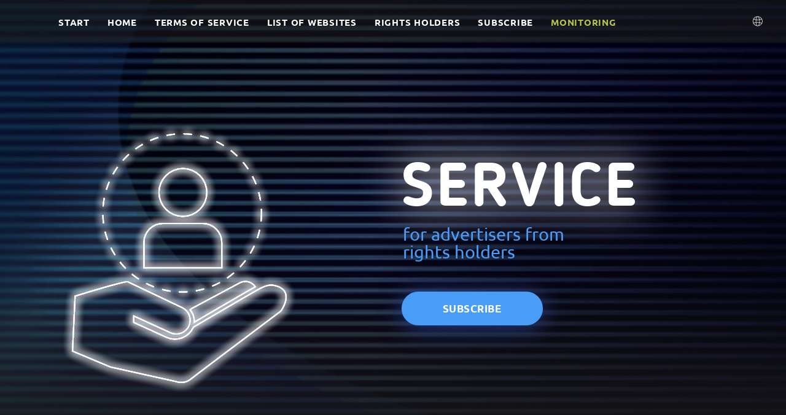

--- FILE ---
content_type: text/html; charset=UTF-8
request_url: http://blacklists.org.ua/en/advertisers
body_size: 19824
content:
<!DOCTYPE html>
<html lang="en">
<head>
    <meta charset="UTF-8" />
<meta http-equiv="X-UA-Compatible" content="IE=edge" />
<meta name="viewport" content="width=device-width, initial-scale=1.0" />
<title>Blacklist | Home</title>

<link rel="shortcut icon" href="http://blacklists.org.ua/favicon.ico" type="image/x-icon" />

<link rel="stylesheet" href="/css/app.css?id=2d69266c84e4fc5f6a6e" />
<!-- Global site tag (gtag.js) - Google Analytics -->
<script async src="https://www.googletagmanager.com/gtag/js?id=UA-101490541-1"></script>
<script>
    window.dataLayer = window.dataLayer || [];
    function gtag(){dataLayer.push(arguments);}
    gtag('js', new Date());

    gtag('config', 'UA-101490541-1');
</script>
</head>
<body>

<header class="header ">
    <div class="header__content">
        <div class="header__nav">
            <a class="header__nav-item header__link" href="http://blacklists.org.ua/en">Start</a>
            <a class="header__nav-item header__link" href="http://blacklists.org.ua/en/advertisers#service" data-scroll-to="service">Home</a>
            <a class="header__nav-item header__link" href="http://blacklists.org.ua/en/advertisers#rules" data-scroll-to="rules">Terms of Service</a>
            <a class="header__nav-item header__link" href="http://blacklists.org.ua/en/advertisers#sites" data-scroll-to="sites">
                                    List of Websites
                            </a>
            <a class="header__nav-item header__link" href="http://blacklists.org.ua/en/advertisers#holders" data-scroll-to="holders">Rights Holders</a>

                            <div class="header__nav-item header__link header__subscribe-button">Subscribe</div>
            
        </div>

        <div class="header__top">
                            <a class="header__monitoring header__link" href="http://blacklists.org.ua/en/monitoring">Monitoring</a>
            
            <div class="header__humb">
                <div class="header__humb-line"></div>
            </div>
        </div>

        <div class="header__lang">
            <div class="header__lang-icon">
                <svg xmlns="http://www.w3.org/2000/svg" viewBox="0 0 19 18">
                    <path d="M17.374 11.284c.082-.233.152-.47.213-.712.019-.074.04-.147.057-.221.051-.227.089-.458.121-.691.011-.08.028-.158.036-.238a8.5 8.5 0 0 0 .054-.93 8.537 8.537 0 0 0-.061-.974c-.01-.09-.028-.178-.041-.268a8.7958 8.7958 0 0 0-.131-.7c-.024-.1-.051-.2-.078-.3q-.089-.324-.2-.636c-.037-.1-.071-.2-.111-.3-.1-.239-.205-.471-.323-.7-.026-.051-.045-.1-.072-.155l-.224-.415-.024.011A8.5 8.5 0 0 0 10.873.144L10.618.1H10.6c-.182-.027-.365-.05-.55-.066-.219-.016-.425-.026-.625-.029h-.058C9.332 0 9.3.008 9.263.008c-.231 0-.459.013-.684.035-.036 0-.072 0-.108.008L8.2.079v.014a8.5 8.5 0 0 0-6.215 4.221l-.013-.006-.209.423c-.01.021-.017.042-.027.063q-.18.37-.324.758c-.02.052-.039.1-.058.157-.081.232-.15.469-.211.71-.019.073-.04.146-.056.219-.051.226-.087.456-.121.688-.011.079-.027.158-.036.239a8.5 8.5 0 0 0-.053.923 8.57 8.57 0 0 0 .047.886c0 .041.014.081.019.121.031.256.069.509.122.757.006.029.016.057.022.087.059.263.129.522.211.775.008.023.017.045.025.068q.13.386.294.755c0 .011.008.023.013.034l.2.449.014-.006a8.506 8.506 0 0 0 5.967 4.413l.267.04h.025c.191.028.383.054.578.069.236.022.462.035.682.035a8.287 8.287 0 0 0 .828-.042c.232-.023.459-.06.685-.1.043-.008.086-.011.129-.019h.017l.086-.017.15-.03v-.01a8.509 8.509 0 0 0 5.47-4.053l.014.007.082-.165c.012-.023.022-.046.034-.068l.1-.207c.009-.019.015-.039.025-.058q.183-.375.33-.769c.023-.051.042-.103.061-.156zm-.53-2.769q0 .367-.037.726t-.107.71v.012a7.443 7.443 0 0 1-.438 1.414A18.323 18.323 0 0 0 13 10.323c.04-.491.08-.982.08-1.478a18.383 18.383 0 0 0-.17-2.464 18.167 18.167 0 0 0 3.237-1.025c.02.042.042.083.061.126.055.124.1.252.151.379.041.108.083.215.119.325.051.158.093.319.133.48.022.087.048.172.067.259.041.193.07.388.1.584.003.065.022.127.022.191a7.525 7.525 0 0 1 .043.785v.007c0 .007.001.015.001.023zm-6.6 7.4c-.049.006-.1.014-.146.019-.221.021-.445.032-.671.034h-.172c-.132 0-.261-.011-.391-.02s-.236-.019-.364-.036A17.2 17.2 0 0 1 7.125 11a17.354 17.354 0 0 1 4.77.155 17.183 17.183 0 0 1-1.331 4.712c-.106.016-.211.033-.319.048zM9.013 9.866a18.481 18.481 0 0 0-1.979.116c-.025-.382-.06-.756-.06-1.137a17.483 17.483 0 0 1 .135-2.152 18.313 18.313 0 0 0 4.8-.139 17.383 17.383 0 0 1 .156 2.29c0 .433-.035.862-.068 1.291a18.081 18.081 0 0 0-2.984-.269zM2.325 10.99c-.052-.146-.1-.292-.144-.44-.025-.088-.047-.178-.069-.267-.032-.13-.065-.26-.09-.391s-.04-.256-.058-.385c-.014-.1-.031-.2-.041-.3a7.5895 7.5895 0 0 1-.036-.707c0-.253.013-.5.038-.749A7.4 7.4 0 0 1 2.474 5.6a18.1 18.1 0 0 0 3.636.964 18.126 18.126 0 0 0-.146 2.278c0 .428.04.851.07 1.276a18.1 18.1 0 0 0-3.665.988c-.015-.036-.029-.076-.044-.116zm6.816-9.966c.1 0 .2-.009.3-.007.076 0 .15.009.226.012.175.008.349.017.546.041a17.143 17.143 0 0 1 1.537 4.485 17.3 17.3 0 0 1-4.487.145 17.114 17.114 0 0 1 1.579-4.66c.099-.007.199-.013.299-.016zm6.506 3.424a17.328 17.328 0 0 1-2.9.935 18.067 18.067 0 0 0-1.3-4.069 7.5 7.5 0 0 1 4.201 3.134zM7.634 1.224a18.378 18.378 0 0 0-1.37 4.336 17.179 17.179 0 0 1-3.32-.882 7.494 7.494 0 0 1 4.69-3.454zM2.79 12.051a17.1 17.1 0 0 1 3.333-.914 18.147 18.147 0 0 0 1.21 4.545 7.509 7.509 0 0 1-4.543-3.631zm8.966 3.521a18.135 18.135 0 0 0 1.133-4.241 17.329 17.329 0 0 1 2.9.967 7.505 7.505 0 0 1-4.033 3.275z"/>
                </svg>
            </div>

            <div class="header__lang-list">

                                                        <a class="header__lang-item" href="/advertisers">uk</a>
                                                        <a class="header__lang-item active" href="/en/advertisers">en</a>
                            </div>
        </div>
    </div>
</header>
    <div class="main main--home">
        <div class="service" id="service">
            <div class="container">
                <div class="content">
                    <div class="service__image-container">
                        <div class="service__image">
                            <svg viewBox="0 0 395 452" xmlns="http://www.w3.org/2000/svg">
                                <defs>
                                    <filter id="a" x="48" y="166" width="395" height="452" filterUnits="userSpaceOnUse">
                                        <feGaussianBlur result="blur" stdDeviation="7" in="SourceAlpha"/>
                                        <feComposite result="composite"/>
                                        <feComposite result="composite-2"/>
                                        <feComposite result="composite-3"/>
                                        <feFlood result="flood" flood-color="#fff" flood-opacity=".75"/>
                                        <feComposite result="composite-4" operator="in" in2="composite-3"/>
                                        <feBlend result="blend" in2="SourceGraphic"/>
                                        <feBlend result="blend-2" in="SourceGraphic"/>
                                        <feFlood result="flood-2" flood-color="#fdfcfc"/>
                                        <feComposite result="composite-5" operator="in" in2="SourceGraphic"/>
                                        <feBlend result="blend-3" in2="blend-2"/>
                                    </filter>
                                </defs>
                                <path d="M250.769 324.513a40.015 40.015 0 1 1 40.116-40.013 40.113 40.113 0 0 1-40.116 40.013zm0-77.953A37.939 37.939 0 1 0 288.8 284.5a38.03 38.03 0 0 0-38.031-37.94zm64.4 161.656H186.317l-.01-42.32a32.033 32.033 0 0 1 32.037-31.955h64.847A32.034 32.034 0 0 1 315.23 365.9zm-126.781-2.075h124.755v-40.245a29.952 29.952 0 0 0-29.956-29.879h-64.843a29.951 29.951 0 0 0-29.955 29.883v40.245zM248.118 595a25.991 25.991 0 0 1-9.118-1.577l-106.5-23.629L70 543.566l4.3-90.983.7-.217c19.258-5.955 82.421-25.242 86.548-23.343l88.5 42.108a23.606 23.606 0 0 1-19.709 42.9l-58.473-26.692v8.151l52.626 24.018a32.029 32.029 0 0 0 42.439-15.737l.135-.313.437-.529c36.062-21.132 98.05-57.376 108.022-62.7 13.289-7.085 20.907-5.878 21.439-5.785 11.553 1.837 18.852 6.3 21.7 13.255 5.367 13.123-7.1 30.115-7.629 30.831l-.21.212c-1.357 1.017-134.785 101.271-146.302 110.458a25.843 25.843 0 0 1-16.405 5.8zM72.139 542.216l60.983 25.607 106.494 23.624c.29.1 12.587 4.929 23.606-3.867 11.385-9.084 141.43-106.8 146.214-110.4 1.083-1.512 12-17.193 7.287-28.7-2.553-6.239-9.319-10.27-20.108-11.986h-.027c-.075-.019-7.335-1.229-20.088 5.572-9.912 5.287-71.546 41.323-107.64 62.472a2.048 2.048 0 0 1-.055.123 34.117 34.117 0 0 1-45.188 16.739l-53.842-24.572v-12.722l61.425 28.038a21.528 21.528 0 1 0 17.961-39.131l-88.5-42.108c-3.592-.935-53.351 13.658-84.35 23.231zm195.925-44.381l.115-1.944a28.156 28.156 0 0 0-6.379-19.6l-.627-.763.732-.663a20.432 20.432 0 0 1 4.081-2.939l76.839-41.026a20.59 20.59 0 0 1 26.806 6.716l.64.947-1.006.544c-8.151 4.428-42.564 24.393-99.519 57.74zm-4.026-22.074a30.206 30.206 0 0 1 6.275 18.348c53.88-31.545 87.261-50.92 96.924-56.259a18.5 18.5 0 0 0-23.429-5.117l-76.839 41.022a16.929 16.929 0 0 0-2.931 2.006zm-14.393-28.054q-2.691 0-5.351-.107l.084-2.076a130.954 130.954 0 0 0 13.761-.169l.137 2.071c-2.841.186-5.744.279-8.631.281zm-19.274-1.407a130.469 130.469 0 0 1-13.7-2.789l.526-2.009a127.909 127.909 0 0 0 13.483 2.741zm41.789-.523l-.358-2.047a129.064 129.064 0 0 0 13.411-3.084l.577 1.994a130.546 130.546 0 0 1-13.63 3.132zm-68.82-6.517a131.048 131.048 0 0 1-12.787-5.663l.947-1.852a127.416 127.416 0 0 0 12.581 5.573zm95.66-1.2l-.789-1.923a127.736 127.736 0 0 0 12.428-5.883l.992 1.827A129.608 129.608 0 0 1 299 438.053zm-120.548-11.468a130.486 130.486 0 0 1-11.278-8.254l1.32-1.608a128.193 128.193 0 0 0 11.1 8.125zm145.1-1.82l-1.184-1.708a128.99 128.99 0 0 0 10.888-8.4l1.361 1.575a130.877 130.877 0 0 1-11.069 8.533zm-166.7-15.84a130.017 130.017 0 0 1-9.263-10.454l1.631-1.288a128.978 128.978 0 0 0 9.117 10.287zm187.848-2.348l-1.521-1.421a129.3 129.3 0 0 0 8.859-10.509l1.663 1.25a131.617 131.617 0 0 1-9.001 10.68zM139.49 387.1a130.878 130.878 0 0 1-6.822-12.174l1.871-.916a128.411 128.411 0 0 0 6.712 11.99zm222.019-2.779l-1.789-1.064a128.139 128.139 0 0 0 6.412-12.152l1.892.868a130.046 130.046 0 0 1-6.515 12.352zM127.2 362.089a129.007 129.007 0 0 1-4.046-13.355l2.024-.491a126.867 126.867 0 0 0 3.981 13.14zM373.167 359l-1.975-.658a127.3 127.3 0 0 0 3.646-13.24l2.035.439A129.561 129.561 0 0 1 373.167 359zm-252.589-23.976a130.847 130.847 0 0 1-1.089-13.9l2.083-.052a128.889 128.889 0 0 0 1.07 13.684zm258.522-3.253l-2.071-.22a129.539 129.539 0 0 0 .728-13.708q0-3.238-.16-6.441l2.08-.1c.108 2.159.163 4.361.163 6.546a131.536 131.536 0 0 1-.74 13.923zm-257.143-24.429l-2.076-.167a130.063 130.063 0 0 1 1.88-13.824l2.045.391a128.017 128.017 0 0 0-1.849 13.6zm254.227-9.595a127.8 127.8 0 0 0-2.877-13.421l2.009-.544a129.341 129.341 0 0 1 2.925 13.641zm-249.072-17.328l-1.992-.607a129.588 129.588 0 0 1 4.811-13.106l1.913.821a126.964 126.964 0 0 0-4.732 12.892zm241.88-9.128a127.771 127.771 0 0 0-5.7-12.5l1.846-.959a129.689 129.689 0 0 1 5.794 12.7zm-231.048-16.074l-1.815-1.021a130.507 130.507 0 0 1 7.511-11.769l1.694 1.207a128.388 128.388 0 0 0-7.39 11.583zm218.334-8.228A129.382 129.382 0 0 0 348.037 236l1.6-1.331a130.761 130.761 0 0 1 8.376 11.169zm-202.354-14.083l-1.554-1.381a130.908 130.908 0 0 1 9.844-9.908l1.4 1.538a129.379 129.379 0 0 0-9.69 9.751zm184.738-6.963a129.541 129.541 0 0 0-10.394-9l1.28-1.639a131.6 131.6 0 0 1 10.561 9.145zm-164.375-11.454l-1.227-1.679a131.894 131.894 0 0 1 11.727-7.6l1.04 1.8a129.4 129.4 0 0 0-11.54 7.479zm142.684-5.389a128.717 128.717 0 0 0-12.079-6.588l.9-1.873a130.56 130.56 0 0 1 12.275 6.7zm-118.866-8.285l-.84-1.9a129.647 129.647 0 0 1 13.09-4.92l.627 1.98a127.546 127.546 0 0 0-12.877 4.843zm94.065-3.554a128.086 128.086 0 0 0-13.212-3.846l.473-2.023a129.95 129.95 0 0 1 13.431 3.911zm-67.862-4.709l-.409-2.037a131.123 131.123 0 0 1 13.839-2l.189 2.068a128.783 128.783 0 0 0-13.619 1.972zm41.1-1.541a130.323 130.323 0 0 0-13.73-.941l.035-2.07a132.319 132.319 0 0 1 13.949.958z"
                                      transform="translate(-48 -166)" fill="#fff" fill-rule="evenodd" filter="url(#a)"/>
                            </svg>
                        </div>
                    </div>

                    <div class="service__content">
                        <div class="service__title title">SERVICE</div>
                        <div class="service__subtitle subtitle">for advertisers from rights holders</div>
                        <a class="button button--blue subscribe-button">Subscribe</a>
                    </div>
                </div>
            </div>
        </div>


        <div class="rules" id="rules">
            <div class="container">
                <div class="content clearfix">
                    <div class="rules__image-container">
                        <div class="rules__image">
                            <svg viewBox="0 0 423 413" xmlns="http://www.w3.org/2000/svg">
                                <defs>
                                    <filter id="b" x="804" y="975" width="423" height="413" filterUnits="userSpaceOnUse">
                                        <feGaussianBlur result="blur" stdDeviation="7" in="SourceAlpha"/>
                                        <feComposite result="composite"/>
                                        <feComposite result="composite-2"/>
                                        <feComposite result="composite-3"/>
                                        <feFlood result="flood" flood-color="#fff" flood-opacity=".75"/>
                                        <feComposite result="composite-4" operator="in" in2="composite-3"/>
                                        <feBlend result="blend" in2="SourceGraphic"/>
                                        <feBlend result="blend-2" in="SourceGraphic"/>
                                        <feFlood result="flood-2" flood-color="#fdfcfc"/>
                                        <feComposite result="composite-5" operator="in" in2="SourceGraphic"/>
                                        <feBlend result="blend-3" in2="blend-2"/>
                                    </filter>
                                </defs>
                                <path d="M1007.48 1285.47c-59.193 0-107.351-48.04-107.351-107.08s48.158-107.09 107.351-107.09 107.36 48.04 107.36 107.09-48.16 107.08-107.36 107.08zm0-212.29c-58.153 0-105.466 47.19-105.466 105.21s47.313 105.2 105.466 105.2 105.47-47.19 105.47-105.2-47.31-105.21-105.47-105.21zm1.18 189.29a18.729 18.729 0 1 1 13.43-5.48 18.4 18.4 0 0 1-13.43 5.48zm0-35.78a17.017 17.017 0 0 0-16.942 17 16.08 16.08 0 0 0 5.037 11.87 16.951 16.951 0 1 0 11.905-28.87zm-4.7-15.74l-.02-.94a170.036 170.036 0 0 0-2.13-22.47c-1.28-8.25-3.227-17.76-5.792-28.26-.133-.6-.359-1.4-.68-2.42-3-11.9-4.513-21.05-4.513-27.24 0-7.04 1.65-12.83 4.9-17.21a15.842 15.842 0 0 1 25.911.01c3.22 4.37 4.85 10.16 4.85 17.2 0 6.19-1.52 15.34-4.5 27.19-.26 1.04-.46 1.86-.59 2.45-2.57 10.5-4.52 20.01-5.8 28.28a171.3 171.3 0 0 0-2.13 22.37l-.01.91zm4.7-103.38a13.528 13.528 0 0 0-11.417 5.96c-3.008 4.05-4.533 9.46-4.533 16.09 0 6.04 1.5 15.03 4.443 26.73.326 1.04.564 1.89.7 2.5 2.576 10.54 4.536 20.1 5.826 28.41a175.408 175.408 0 0 1 2.12 21.78l5.81-.07a173.528 173.528 0 0 1 2.13-21.71c1.29-8.33 3.25-17.89 5.82-28.42q.2-.885.6-2.49c2.95-11.7 4.44-20.69 4.44-26.73 0-6.63-1.51-12.05-4.48-16.09a13.483 13.483 0 0 0-11.459-5.96zm-49.568 256.89c-40.482 0-73.417-32.01-73.417-71.35a70.392 70.392 0 0 1 26.767-55.1l.817-.66.566.88a112.453 112.453 0 0 0 37.141 35.73l.347.2.091.4c.288 1.23.6 2.5.943 3.84.221.69.385 1.26.48 1.67 1.755 7 3.092 13.35 3.969 18.87a113.744 113.744 0 0 1 1.442 14.18l3.375-.04a113.932 113.932 0 0 1 1.443-14.14c.751-4.72 1.875-10.19 3.341-16.27l.252-1.04 1 .39a111.359 111.359 0 0 0 63.487 4.83l1.06-.23.08 1.07c.16 2.01.23 3.78.23 5.42.004 39.34-32.93 71.35-73.414 71.35zm-46.279-124.33a68.472 68.472 0 0 0-25.253 52.98c0 38.3 32.089 69.47 71.532 69.47s71.538-31.17 71.538-69.47c0-1.29-.05-2.68-.15-4.2a113.732 113.732 0 0 1-23 2.37 112.573 112.573 0 0 1-39.5-7.13c-1.333 5.62-2.363 10.68-3.063 15.08a109.717 109.717 0 0 0-1.444 14.8l-.019.91-7.058.08-.019-.93a109.887 109.887 0 0 0-1.443-14.86c-.869-5.46-2.195-11.75-3.941-18.72-.092-.4-.243-.92-.457-1.59-.329-1.26-.614-2.42-.878-3.55a114.315 114.315 0 0 1-36.845-35.24zm47.079 109.07a12.848 12.848 0 0 1-9.217-3.78 12.454 12.454 0 0 1-.033-18.08 12.865 12.865 0 0 1 9.25-3.76 13 13 0 0 1 9.353 3.72 12.689 12.689 0 0 1 0 18.18 12.961 12.961 0 0 1-9.353 3.72zm0-23.73a10.907 10.907 0 0 0-7.935 3.21 10.585 10.585 0 0 0 .033 15.39 11.471 11.471 0 0 0 15.939.06 10.237 10.237 0 0 0 3.266-7.7 10.349 10.349 0 0 0-3.266-7.78 11.014 11.014 0 0 0-8.037-3.18zm-57.27-184.28l-.784-.14c-23.977-4.39-41.381-24.8-41.381-48.55 0-27.25 22.8-49.41 50.834-49.41 22.107 0 41.54 13.73 48.356 34.16l.262.78-.746.36a112.108 112.108 0 0 0-43.186 36.92l-.432.62-.7-.29a7.814 7.814 0 0 0-3-.57 7.235 7.235 0 0 0-5.258 2.13 7 7 0 0 0 .023 10.18 8.21 8.21 0 0 0 .786.64l.63.46-.288.75a110.614 110.614 0 0 0-4.841 11.22zm8.669-96.22c-26.99 0-48.948 21.32-48.948 47.53 0 22.58 16.378 42.03 39.058 46.55 1.237-3.3 2.682-6.64 4.3-9.96-.14-.12-.278-.24-.414-.37a8.862 8.862 0 0 1-.021-12.86 9.137 9.137 0 0 1 6.573-2.67 9.9 9.9 0 0 1 3 .45 114.007 114.007 0 0 1 42.748-36.57c-6.787-19.24-25.287-32.1-46.296-32.1zm-2.144 62.92l-.019-.94a75.318 75.318 0 0 0-.989-10.19c-.6-3.75-1.509-8.08-2.708-12.86-.063-.27-.166-.62-.31-1.07-1.445-5.58-2.14-9.69-2.14-12.6a13.153 13.153 0 0 1 2.4-8.17 8.034 8.034 0 0 1 12.938 0 13.26 13.26 0 0 1 2.379 8.17c0 2.91-.7 7.02-2.126 12.55-.121.47-.212.84-.274 1.1-1.2 4.81-2.115 9.13-2.711 12.88a75.27 75.27 0 0 0-.991 10.15l-.019.91zm-2.262-44.69a11.329 11.329 0 0 0-2.019 7.03 53.194 53.194 0 0 0 2.067 12.08c.15.46.265.86.331 1.16 1.208 4.81 2.13 9.19 2.737 13a79.894 79.894 0 0 1 .986 9.51l1.755-.02a79.832 79.832 0 0 1 .988-9.49c.605-3.81 1.527-8.19 2.741-13.02.059-.26.153-.65.279-1.14a53.194 53.194 0 0 0 2.067-12.08 11.421 11.421 0 0 0-2-7.03 6.141 6.141 0 0 0-9.934 0zm-51.908 188.29c-15.98 0-28.981-12.64-28.981-28.18s13-28.19 28.981-28.19 28.983 12.65 28.983 28.19-13.002 28.18-28.983 28.18zm0-54.49c-14.94 0-27.1 11.8-27.1 26.31s12.155 26.3 27.1 26.3 27.1-11.8 27.1-26.3-12.158-26.31-27.1-26.31zm.31 48.58a5.523 5.523 0 0 1-3.97-1.62 5.388 5.388 0 0 1-.01-7.82 5.762 5.762 0 0 1 8-.01 5.475 5.475 0 0 1 0 7.85 5.544 5.544 0 0 1-4.02 1.6zm0-9.18a3.655 3.655 0 0 0-2.666 1.09 3.506 3.506 0 0 0 .013 5.12 3.628 3.628 0 0 0 2.653 1.09 3.692 3.692 0 0 0 2.706-1.06 3.615 3.615 0 0 0 0-5.17 3.7 3.7 0 0 0-2.706-1.07zm-1.92-4.03l-.018-.93a41.538 41.538 0 0 0-.551-5.67c-.33-2.08-.826-4.44-1.515-7.2-.035-.15-.091-.34-.167-.58a30.905 30.905 0 0 1-1.222-7.2 7.8 7.8 0 0 1 1.436-4.84 4.929 4.929 0 0 1 7.929 0 7.862 7.862 0 0 1 1.42 4.84 30.557 30.557 0 0 1-1.21 7.15l-.15.62c-.675 2.69-1.185 5.11-1.519 7.21a42.1 42.1 0 0 0-.552 5.64l-.019.91zm1.92-26.54a2.932 2.932 0 0 0-2.457 1.26 5.98 5.98 0 0 0-1.05 3.7 29.6 29.6 0 0 0 1.149 6.68c.082.26.15.5.189.67.7 2.79 1.2 5.2 1.542 7.33a45.625 45.625 0 0 1 .543 5l.194-.01a46.768 46.768 0 0 1 .544-4.99c.342-2.15.863-4.62 1.548-7.35l.155-.64a29.452 29.452 0 0 0 1.152-6.69 6.063 6.063 0 0 0-1.041-3.71 2.9 2.9 0 0 0-2.468-1.25zm244.573-89.27l-.45-.66a111.6 111.6 0 0 0-15.97-18.54l-.27-.25-.03-.36a8.874 8.874 0 0 0-2.74-5.83 9.516 9.516 0 0 0-6.96-2.76c-.14 0-.27.02-.4.03l-.71.07-.27-.2a110.655 110.655 0 0 0-62.5-20.63l-.82-.02-.09-.82a60.755 60.755 0 0 1-.4-6.92c0-34.56 28.92-62.68 64.48-62.68s64.49 28.12 64.49 62.68c0 23.98-14.38 46.17-36.64 56.55zm-14.88-20.34a114.47 114.47 0 0 1 15.53 17.95c21.18-10.2 34.83-31.51 34.83-54.5 0-33.52-28.09-60.8-62.61-60.8s-62.6 27.279-62.6 60.8c0 1.92.1 3.89.3 5.89a112.559 112.559 0 0 1 62.43 20.76 5.462 5.462 0 0 1 .58-.04 11.472 11.472 0 0 1 8.27 3.29 10.77 10.77 0 0 1 3.27 6.65zm-14.73-17.22l-.02-.93a93.617 93.617 0 0 0-1.26-13.01c-.75-4.76-1.88-10.12-3.45-16.41-.08-.34-.21-.79-.4-1.38-1.81-6.98-2.71-12.33-2.71-15.96a16.516 16.516 0 0 1 3.01-10.26 9.974 9.974 0 0 1 16.07.01c1.97 2.61 2.97 6.06 2.97 10.25 0 3.64-.91 8.99-2.7 15.91-.15.6-.27 1.08-.35 1.42-1.53 6.12-2.69 11.64-3.46 16.42a96.259 96.259 0 0 0-1.26 12.96l-.02.91zm3.19-60.13a7.81 7.81 0 0 0-6.53 3.32v.01c-1.74 2.27-2.62 5.34-2.62 9.11 0 3.47.89 8.67 2.64 15.44.19.6.34 1.1.42 1.46 1.58 6.32 2.72 11.74 3.48 16.56a100.658 100.658 0 0 1 1.27 12.33l2.73-.03a100.456 100.456 0 0 1 1.26-12.3c.77-4.84 1.95-10.42 3.49-16.57.08-.34.2-.82.35-1.44 1.76-6.77 2.65-11.97 2.65-15.45a14.841 14.841 0 0 0-2.6-9.12 7.777 7.777 0 0 0-6.54-3.32zm76.73 195.63a54.329 54.329 0 0 1-33.61-11.61l-.46-.36.12-.58a111.089 111.089 0 0 0 2.55-23.56 109.544 109.544 0 0 0-10.44-46.88l-.25-.54.37-.45a53.6 53.6 0 0 1 41.72-19.6c29.38 0 53.28 23.23 53.28 51.79s-23.9 51.79-53.28 51.79zm-31.98-12.73a52.457 52.457 0 0 0 31.98 10.85c28.34 0 51.4-22.39 51.4-49.91s-23.06-49.91-51.4-49.91a51.743 51.743 0 0 0-39.88 18.45 111.428 111.428 0 0 1 10.36 47.14 113.294 113.294 0 0 1-2.46 23.38zm32.56 1.71a9.521 9.521 0 0 1-6.84-2.8 9.026 9.026 0 0 1-2.9-6.68 9.117 9.117 0 0 1 2.87-6.75 9.966 9.966 0 0 1 13.8-.03 9.418 9.418 0 0 1 0 13.5 9.616 9.616 0 0 1-6.93 2.76zm0-17.14a7.63 7.63 0 0 0-5.55 2.25 7.375 7.375 0 0 0 .02 10.74 7.6 7.6 0 0 0 5.53 2.27 7.683 7.683 0 0 0 5.62-2.23 7.535 7.535 0 0 0 0-10.8 7.683 7.683 0 0 0-5.62-2.23zm-2.79-7.54l-.02-.93a79.334 79.334 0 0 0-1.03-10.69c-.62-3.92-1.58-8.46-2.85-13.5-.06-.29-.17-.66-.32-1.13-1.49-5.76-2.24-10.18-2.24-13.2a13.709 13.709 0 0 1 2.51-8.54 8.386 8.386 0 0 1 13.5 0 13.85 13.85 0 0 1 2.49 8.54c0 3.01-.75 7.44-2.23 13.15-.13.5-.23.88-.29 1.16-1.27 5.05-2.22 9.6-2.84 13.52a79.071 79.071 0 0 0-1.05 10.65l-.01.91zm2.79-49.52a6.242 6.242 0 0 0-5.24 2.67 11.912 11.912 0 0 0-2.13 7.4c0 2.86.73 7.12 2.17 12.68.16.49.28.91.35 1.22 1.27 5.07 2.24 9.66 2.87 13.63a81.552 81.552 0 0 1 1.03 10.02l1.94-.02a83.254 83.254 0 0 1 1.03-10c.63-3.97 1.6-8.57 2.88-13.66.06-.27.16-.67.29-1.19 1.44-5.56 2.17-9.83 2.17-12.68a12.023 12.023 0 0 0-2.11-7.41 6.225 6.225 0 0 0-5.25-2.66zm-44.63 179.26c-20.76 0-37.81-16.43-38-36.62v-.51l.43-.29a112.366 112.366 0 0 0 34.5-35.94l.26-.42 1.05-.07c.58-.04 1.17-.08 1.76-.08 20.96 0 38.02 16.59 38.02 36.97s-17.06 36.96-38.02 36.96zm-36.1-36.13c.46 18.93 16.54 34.24 36.1 34.24 19.92 0 36.13-15.73 36.13-35.07s-16.21-35.08-36.13-35.08c-.55 0-1.09.03-1.64.07h-.07a114.349 114.349 0 0 1-34.39 35.84zm36.51 28.32a7.03 7.03 0 0 1-5.04-2.07 6.828 6.828 0 0 1-.01-9.9 7.332 7.332 0 0 1 10.15-.02 6.943 6.943 0 0 1 .01 9.96h-.01a7.064 7.064 0 0 1-5.1 2.03zm0-12.14a5.124 5.124 0 0 0-3.73 1.51 4.946 4.946 0 0 0 .01 7.22 5.121 5.121 0 0 0 3.72 1.53 5.188 5.188 0 0 0 3.79-1.5 5.071 5.071 0 0 0 0-7.26 5.188 5.188 0 0 0-3.79-1.5zm-2.24-5.34l-.02-.93a54.861 54.861 0 0 0-.73-7.54c-.44-2.77-1.1-5.89-2.01-9.53-.05-.21-.12-.47-.23-.8a40.651 40.651 0 0 1-1.6-9.42 9.994 9.994 0 0 1 1.84-6.22 6.206 6.206 0 0 1 10 0 10.135 10.135 0 0 1 1.82 6.22 41.084 41.084 0 0 1-1.59 9.38c-.09.34-.16.62-.2.81-.89 3.56-1.57 6.77-2.01 9.56a55.037 55.037 0 0 0-.74 7.51l-.02.91zm2.24-35.08a4.176 4.176 0 0 0-3.49 1.78 8.214 8.214 0 0 0-1.45 5.08 39.174 39.174 0 0 0 1.53 8.91c.11.35.19.65.24.87.92 3.68 1.59 6.85 2.04 9.68a59.116 59.116 0 0 1 .73 6.86l.83-.01a61.475 61.475 0 0 1 .73-6.85c.46-2.85 1.14-6.12 2.04-9.7q.075-.285.21-.84a39.068 39.068 0 0 0 1.53-8.92 8.244 8.244 0 0 0-1.44-5.09 4.159 4.159 0 0 0-3.5-1.77z"
                                      transform="translate(-804 -975)" filter="url(#b)" fill="#fff" fill-rule="evenodd"/>
                                <path d="M211.98 105.72c-58.773 0-106.415 47.52-106.415 106.14s47.642 106.15 106.415 106.15 106.41-47.52 106.41-106.15-47.65-106.14-106.41-106.14zm-11 40.73a14.9 14.9 0 0 1 24.39 0q4.665 6.345 4.67 16.65 0 9.225-4.47 26.96c-.27 1.05-.46 1.88-.6 2.48q-3.87 15.855-5.81 28.34a171.7 171.7 0 0 0-2.14 22.49l-7.65.1a170.16 170.16 0 0 0-2.13-22.59q-1.935-12.5-5.81-28.34c-.14-.6-.37-1.43-.7-2.48q-4.47-17.745-4.47-26.96 0-10.3 4.72-16.65zm24.94 143.35a17.912 17.912 0 0 1-25.34-.1 17.835 17.835 0 0 1 12.57-30.47 17.774 17.774 0 0 1 17.98 17.93 17.208 17.208 0 0 1-5.21 12.64zm-13.94 34.01a111.847 111.847 0 0 1-40.172-7.44c-1.437 5.95-2.56 11.37-3.327 16.19a109.988 109.988 0 0 0-1.455 14.92l-5.212.07a110.167 110.167 0 0 0-1.454-14.99q-1.318-8.28-3.958-18.8c-.091-.4-.248-.94-.474-1.65-.35-1.35-.659-2.62-.948-3.86a113.048 113.048 0 0 1-37.454-36.03 69.5 69.5 0 0 0-26.414 54.36c0 38.89 32.448 70.42 72.474 70.42s72.474-31.53 72.474-70.42c0-1.8-.09-3.57-.23-5.34a112.291 112.291 0 0 1-23.85 2.57zm-38.9 54.47a12.408 12.408 0 0 1-17.255-.06 11.515 11.515 0 0 1-.033-16.73 11.874 11.874 0 0 1 8.593-3.49 12.007 12.007 0 0 1 8.7 3.45 11.744 11.744 0 0 1-.004 16.83zm-61.7-215.99a9.5 9.5 0 0 1-.942-.76 7.929 7.929 0 0 1-.022-11.52 8.184 8.184 0 0 1 5.915-2.4 8.763 8.763 0 0 1 3.36.64 112.919 112.919 0 0 1 43.551-37.22c-6.489-19.45-25.279-33.52-47.461-33.52-27.555 0-49.892 21.7-49.892 48.47 0 23.69 17.492 43.39 40.609 47.62a112.218 112.218 0 0 1 4.887-11.31zm-.756-66.18a7.087 7.087 0 0 1 11.436 0 12.285 12.285 0 0 1 2.189 7.6 53.792 53.792 0 0 1-2.1 12.31c-.123.49-.217.86-.279 1.13q-1.817 7.245-2.724 12.95a75.588 75.588 0 0 0-1 10.27l-3.587.04a75.8 75.8 0 0 0-1-10.31q-.908-5.715-2.725-12.95c-.062-.27-.171-.64-.326-1.13a53.792 53.792 0 0 1-2.1-12.31 12.209 12.209 0 0 1 2.221-7.6zM59.467 229.54c-15.485 0-28.038 12.2-28.038 27.24s12.553 27.25 28.038 27.25 28.04-12.2 28.04-27.25-12.55-27.24-28.035-27.24zm-2.9 10.46a3.983 3.983 0 0 1 6.427 0 6.892 6.892 0 0 1 1.23 4.27 30.147 30.147 0 0 1-1.18 6.92c-.068.27-.119.48-.155.63-.681 2.72-1.192 5.14-1.532 7.28a42.556 42.556 0 0 0-.564 5.77l-2.015.02a42.038 42.038 0 0 0-.563-5.79c-.339-2.14-.853-4.56-1.531-7.28q-.053-.225-.183-.63a30.343 30.343 0 0 1-1.178-6.92 6.833 6.833 0 0 1 1.252-4.27zm6.57 36.79a4.639 4.639 0 0 1-3.363 1.33 4.581 4.581 0 0 1-3.312-1.36 4.447 4.447 0 0 1-.013-6.47 4.6 4.6 0 0 1 3.325-1.35 4.647 4.647 0 0 1 3.363 1.34 4.545 4.545 0 0 1 .008 6.51zM277.1 120.77c.28-.02.54-.07.83-.07a10.509 10.509 0 0 1 7.62 3.03 9.821 9.821 0 0 1 3.02 6.42 112.647 112.647 0 0 1 16.11 18.69c21.35-9.95 36.1-31.14 36.1-55.69 0-34.1-28.46-61.74-63.55-61.74s-63.55 27.64-63.55 61.74a59.187 59.187 0 0 0 .4 6.82 111.733 111.733 0 0 1 63.02 20.8zm-6.44-65.67a9.036 9.036 0 0 1 14.57 0q2.79 3.69 2.78 9.69 0 5.355-2.67 15.67c-.15.62-.27 1.1-.35 1.45q-2.31 9.21-3.47 16.48a95.374 95.374 0 0 0-1.28 13.09l-4.57.05a95.322 95.322 0 0 0-1.27-13.14c-.77-4.84-1.94-10.34-3.47-16.48-.08-.35-.22-.83-.42-1.45q-2.67-10.32-2.67-15.67 0-6 2.82-9.69zm84 90.24a52.816 52.816 0 0 0-40.99 19.25 111.112 111.112 0 0 1 7.96 71.04 53.079 53.079 0 0 0 33.03 11.41c28.91 0 52.34-22.76 52.34-50.85s-23.43-50.85-52.34-50.85zm-5.41 19.51a7.456 7.456 0 0 1 12 0 12.919 12.919 0 0 1 2.3 7.98q0 4.41-2.2 12.91c-.13.51-.23.9-.3 1.19q-1.9 7.59-2.85 13.58a79.646 79.646 0 0 0-1.06 10.78l-3.76.04a78.026 78.026 0 0 0-1.05-10.82q-.945-5.985-2.86-13.58c-.06-.29-.18-.68-.34-1.19q-2.2-8.49-2.2-12.91a12.86 12.86 0 0 1 2.32-7.98zm12.27 68.68a8.668 8.668 0 0 1-6.28 2.49 8.576 8.576 0 0 1-6.18-2.54 8.3 8.3 0 0 1-.03-12.08 9.037 9.037 0 0 1 12.49-.03 8.5 8.5 0 0 1 0 12.16zm-50.91 35.5c-.76 0-1.51.07-2.26.11a112.923 112.923 0 0 1-34.79 36.25c.18 19.73 16.7 35.68 37.05 35.68 20.48 0 37.08-16.13 37.08-36.02s-16.6-36.02-37.08-36.02zm-3.83 13.83a5.261 5.261 0 0 1 8.5 0 9.088 9.088 0 0 1 1.63 5.65 39.9 39.9 0 0 1-1.56 9.14l-.21.84q-1.35 5.385-2.02 9.62a56.924 56.924 0 0 0-.75 7.64l-2.66.03a57.023 57.023 0 0 0-.75-7.67c-.45-2.82-1.13-6.03-2.02-9.62q-.075-.3-.24-.84a39.9 39.9 0 0 1-1.56-9.14 9.028 9.028 0 0 1 1.64-5.65zm8.69 48.64a6.117 6.117 0 0 1-4.45 1.76 6.051 6.051 0 0 1-4.38-1.8 5.875 5.875 0 0 1-.01-8.55 6.054 6.054 0 0 1 4.39-1.78 6.117 6.117 0 0 1 4.45 1.76 6 6 0 0 1 0 8.61z"
                                      opacity=".4" fill="#fff" fill-rule="evenodd"/>
                            </svg>
                        </div>
                    </div>

                    <div class="rules__content">
                        <div class="title rules__title">TERMS</div>
                        <div class="subtitle rules__subtitle">service rules</div>
                        <div class="text-container rules__text-container">
                            <div class="text rules__text">
                                <p><p>The following service provides advertisers with information about those web-sites to which the rights holders involved in service creation have claims.&nbsp;</p>

<p>The list of websites is formulated from complaints garnered in the preceding month, and is renewed during the first working week of each month.&nbsp;</p>

<p>This information is updated once a month, and considers issues that rights holders are having or have had with the websites, whether or not these issues were solved in the corresponding month. For newsletter subscribers, the updated list will be sent to the provided e-mail address.&nbsp;</p>

<p>&nbsp;</p>

<p>When you fill out the form to subscribe to the newsletter, in accordance with the current legislation of Ukraine, you agree that your personal data will be used to send electronic newsletters with the latest websites list to which the rights holders have claims and to receive updated information about changes and renewals of the service&#39;s operation. You reserve the right to unsubscribe from any electronic newsletters.&nbsp;</p>

<p>All questions on rights holders&#39; issues with the websites should be addressed to the corresponding rights holders.&nbsp;</p>

<p>Using this service means that you consent to its terms.</p></p>
                            </div>

                            <div class="text__show-more">Read more</div>
                            <div class="text__show-less">Close</div>
                        </div>
                    </div>
                </div>
            </div>
        </div>


        <div class="sites" id="sites">
            <div class="container">
                <div class="content">
                    <div class="sites__content">
                        <div class="title sites__title">LIST OF WEBSITES</div>
                        <div class="subtitle sites__subtitle">to which the rights holders have claims</div>
                        
                        <span class="sites__info">
                            <p>Subscribe to the monthly newsletter.</p>
                        </span>
                        <p class="sites__text">January 2026 List</p>
                        <div class="sites__buttons">
                                                            <a class="button button--green sites__button" href="https://docs.google.com/spreadsheets/d/1RmgsrWVPRU_sULidwjupvIbcAYLsNGteeiT3ji4yGZk/edit" target="_blank">Open the list</a>
                                                        <a class="button button--blue sites__button subscribe-button">Subscribe</a>
                        </div>

                        
                    </div>
                </div>
            </div>
        </div>

                <div class="monitoring">
            <div class="container">
                <div class="content clearfix">
                    <div class="monitoring__image-container">
                        <div class="monitoring__image">
                            <svg viewBox="0 0 436 391" xmlns="http://www.w3.org/2000/svg">
                                <defs>
                                    <filter id="c" x="816" y="2465" width="436" height="391" filterUnits="userSpaceOnUse">
                                        <feGaussianBlur result="blur" stdDeviation="7" in="SourceAlpha"/>
                                        <feComposite result="composite"/>
                                        <feComposite result="composite-2"/>
                                        <feComposite result="composite-3"/>
                                        <feFlood result="flood" flood-color="#fff" flood-opacity=".75"/>
                                        <feComposite result="composite-4" operator="in" in2="composite-3"/>
                                        <feBlend result="blend" in2="SourceGraphic"/>
                                        <feBlend result="blend-2" in="SourceGraphic"/>
                                        <feFlood result="flood-2" flood-color="#fdfcfc"/>
                                        <feComposite result="composite-5" operator="in" in2="SourceGraphic"/>
                                        <feBlend result="blend-3" in2="blend-2"/>
                                    </filter>
                                </defs>
                                <path d="M1155 2724.77a62.138 62.138 0 0 1-32.18-9 61.8 61.8 0 0 1 17.48-113.04 62.171 62.171 0 0 1 47.09 7.2 61.533 61.533 0 0 1 28.19 38.19 61.16 61.16 0 0 1-7.24 46.83 61.793 61.793 0 0 1-38.42 28.02 62.766 62.766 0 0 1-14.92 1.8zm.22-121.61a60.887 60.887 0 0 0-14.39 1.73 59.629 59.629 0 0 0-37.04 27.02 59.465 59.465 0 0 0 20.19 81.96 60.216 60.216 0 0 0 82.45-20.08 59.022 59.022 0 0 0 6.98-45.14 60.058 60.058 0 0 0-58.19-45.49zm36.71 229.83a8.772 8.772 0 0 1-8.51-6.64l-22.24-90.27c-35.9 3-69.26-20.83-77.86-55.75-9.7-39.35 14.62-79.21 54.2-88.85s79.68 14.53 89.38 53.89c8.58 34.8-9.85 71.22-42.93 85.13l22.25 90.29a8.571 8.571 0 0 1-1.02 6.59 8.659 8.659 0 0 1-5.41 3.94l-5.78 1.42a9.239 9.239 0 0 1-2.08.25zm-29.04-99.3l22.7 92.13a6.552 6.552 0 0 0 7.89 4.76l5.78-1.42a6.476 6.476 0 0 0 4.79-7.84l-22.71-92.15.9-.36c32.61-13.21 50.88-48.86 42.48-82.91-9.4-38.17-48.27-61.6-86.66-52.26s-61.97 48-52.57 86.16c8.42 34.16 41.28 57.36 76.44 53.98zm-192.832-77.64l-50.042-76.89-54.467 66.58-1.736-1.4 56.409-68.96 49.927 76.72 17.743-24.7 20.288 8.74 14.59 15.36 56.24-65.83 22.35 17.62-1.39 1.74-20.66-16.27-56.45 66.08-16.15-17-18.045-7.69zm236.392 9.38l-54.83-33.72-6.71 11.25-1.91-6.41-27.75-19.99.37-.51 27.93 20.11 1.56 5.24 6.29-10.57 55.39 34.06zm7.11 15.81l-61.94-38.4-6.71 11.25-1.91-6.42-32.58-24.05.37-.51 32.76 24.18.03.1 1.53 5.13 6.29-10.56.28.17 62.21 38.58zm-124.55 86.89H955.878a8.835 8.835 0 0 1-8.848-8.8v-4.96a8.835 8.835 0 0 1 8.848-8.8h133.132a8.837 8.837 0 0 1 8.85 8.8v4.96a8.837 8.837 0 0 1-8.85 8.8zm-133.132-20.33a6.6 6.6 0 0 0-6.609 6.57v4.96a6.6 6.6 0 0 0 6.609 6.57h133.132a6.6 6.6 0 0 0 6.61-6.57v-4.96a6.6 6.6 0 0 0-6.61-6.57H955.878zm162.292-14.19H861.386A23.355 23.355 0 0 1 838 2710.35v-200.08a23.349 23.349 0 0 1 23.39-23.26h322.12a23.345 23.345 0 0 1 23.38 23.26v94.45l-1.83-1.53a78.433 78.433 0 0 0-68.51-15.68c-41.79 10.18-67.46 52.25-57.22 93.8a77.722 77.722 0 0 0 39.36 50.2zm-256.784-244.38a21.121 21.121 0 0 0-21.152 21.04v200.08a21.113 21.113 0 0 0 21.152 21.03H1113.9a79.932 79.932 0 0 1-36.75-49.54c-10.52-42.74 15.88-86.02 58.86-96.49a80.619 80.619 0 0 1 68.64 14.66v-89.74a21.113 21.113 0 0 0-21.14-21.04H861.386zm238.974 229.01H861.386a7.92 7.92 0 0 1-7.933-7.89v-200.08a7.92 7.92 0 0 1 7.933-7.89h322.124a7.921 7.921 0 0 1 7.93 7.89v83.84l-1.62-.8a77.649 77.649 0 0 0-34.65-8.04 78.709 78.709 0 0 0-18.62 2.24c-41.79 10.18-67.46 52.25-57.22 93.8a77.679 77.679 0 0 0 19.24 35.05zM861.386 2504.6a5.687 5.687 0 0 0-5.695 5.67v200.08a5.685 5.685 0 0 0 5.695 5.66h233.824a79.841 79.841 0 0 1-18.06-34.17c-10.52-42.74 15.88-86.02 58.86-96.49a81.251 81.251 0 0 1 19.16-2.31 80.041 80.041 0 0 1 34.03 7.5v-80.27a5.683 5.683 0 0 0-5.69-5.67H861.386z"
                                      transform="translate(-816 -2465)" fill="#fff" fill-rule="evenodd" filter="url(#c)"/>
                            </svg>
                        </div>
                    </div>

                    <div class="monitoring__content">
                        <div class="title monitoring__title">MONITORING</div>
                        <div class="subtitle monitoring__subtitle">of advertising</div>
                        <div class="text-container monitoring__text-container">
                            <div class="text monitoring__text">
                                <p>
                                    <p>See the results of brands&rsquo; ads monitoring on the websites to which the rights holders have claims.&nbsp;<a href="http://apo.kiev.ua/reklama.phtml" target="_blank">Organized by the Ukrainian Anti-Piracy Association (UAPA)</a></p>
                                </p>
                            </div>
                        </div>
                        <a class="button button--orange monitoring__button" href="http://blacklists.org.ua/en/monitoring">View</a>
                    </div>
                </div>
            </div>
        </div>
        
        <div class="holders" id="holders">
            <div class="container">
                <div class="content">
                    <div class="title holders__title">RIGHTS HOLDERS</div>
                    <p class="holders__text">Companies that take part in formulating the list of websites in this service, considering their complaints.</p>

                    <div class="holders__list">
                                                                                <div class="holders__item">
                                <div class="holders__corner"></div>
                                <div class="holders__corner"></div>
                                <div class="holders__corner"></div>
                                <div class="holders__corner"></div>

                                <div class="holders__image">
                                    <img src="/st/owners/yEvJoLQ1xQ9J6rpCLmiNeqbaFmjMfmQaETxIy8TE.png" alt="holder">
                                </div>
                            </div>
                                                                                <div class="holders__item">
                                <div class="holders__corner"></div>
                                <div class="holders__corner"></div>
                                <div class="holders__corner"></div>
                                <div class="holders__corner"></div>

                                <div class="holders__image">
                                    <img src="/st/owners/aLBLARXWUdkMPBQFoAQ1RpbsnTDcMgAFgb9AWkAd.png" alt="holder">
                                </div>
                            </div>
                                                                                <div class="holders__item">
                                <div class="holders__corner"></div>
                                <div class="holders__corner"></div>
                                <div class="holders__corner"></div>
                                <div class="holders__corner"></div>

                                <div class="holders__image">
                                    <img src="/st/owners/wOk0A99zC0KxIkTiyl99o1fmHNiSocl8Y9YCKrFS.png" alt="holder">
                                </div>
                            </div>
                                                                                <div class="holders__item">
                                <div class="holders__corner"></div>
                                <div class="holders__corner"></div>
                                <div class="holders__corner"></div>
                                <div class="holders__corner"></div>

                                <div class="holders__image">
                                    <img src="/st/owners/ySSPEW8CiQaHcn3KhuJUnPJ3VeZfhkNObaSanWqL.png" alt="holder">
                                </div>
                            </div>
                                            </div>
                </div>
            </div>
        </div>


        <div class="join">
            <div class="container">
                <div class="content clearfix">
                    <div class="join__image-container">
                        <div class="join__image">
                            <svg viewBox="0 0 429 306" xmlns="http://www.w3.org/2000/svg">
                                <defs>
                                    <filter id="d" x="821" y="3979" width="429" height="306" filterUnits="userSpaceOnUse">
                                        <feGaussianBlur result="blur" stdDeviation="7" in="SourceAlpha"/>
                                        <feComposite result="composite"/>
                                        <feComposite result="composite-2"/>
                                        <feComposite result="composite-3"/>
                                        <feFlood result="flood" flood-color="#fff" flood-opacity=".75"/>
                                        <feComposite result="composite-4" operator="in" in2="composite-3"/>
                                        <feBlend result="blend" in2="SourceGraphic"/>
                                        <feBlend result="blend-2" in="SourceGraphic"/>
                                        <feFlood result="flood-2" flood-color="#fdfcfc"/>
                                        <feComposite result="composite-5" operator="in" in2="SourceGraphic"/>
                                        <feBlend result="blend-3" in2="blend-2"/>
                                    </filter>
                                </defs>
                                <path d="M920.944 4221.05a14.39 14.39 0 0 1-10.944-5.01l-2.246-2.61a14.366 14.366 0 0 1 1.55-20.28l46.355-39.7a14.432 14.432 0 0 1 20.314 1.55l2.246 2.61a14.353 14.353 0 0 1-1.55 20.27l-46.355 39.71a14.377 14.377 0 0 1-9.37 3.46zm44.087-69.85a13.128 13.128 0 0 0-8.578 3.17l-46.355 39.7a13.155 13.155 0 0 0-1.42 18.57l2.246 2.61a13.227 13.227 0 0 0 18.6 1.41l46.354-39.7a13.144 13.144 0 0 0 1.42-18.56l-2.246-2.61a13.181 13.181 0 0 0-10.021-4.59zm-3.41 93.74a14.392 14.392 0 0 1-10.944-5.01l-2.246-2.61a14.353 14.353 0 0 1 1.55-20.27l42.167-35.94a14.43 14.43 0 0 1 20.312 1.55l2.25 2.61a14.357 14.357 0 0 1-1.55 20.27l-42.17 35.94a14.369 14.369 0 0 1-9.369 3.46zm39.9-66.08a13.132 13.132 0 0 0-8.58 3.17l-42.167 35.94a13.144 13.144 0 0 0-1.418 18.56l2.246 2.61a13.218 13.218 0 0 0 18.6 1.42l42.171-35.94a13.135 13.135 0 0 0 1.41-18.56l-2.24-2.61a13.186 13.186 0 0 0-10.023-4.59zm2.7 83.13a14.4 14.4 0 0 1-10.947-5.01l-2.246-2.61a14.353 14.353 0 0 1 1.55-20.27l26.823-22.57a14.436 14.436 0 0 1 20.31 1.55l2.25 2.61a14.37 14.37 0 0 1-1.55 20.28l-26.83 22.57a14.336 14.336 0 0 1-9.361 3.45zm24.55-52.71a13.183 13.183 0 0 0-8.58 3.17l-26.824 22.57a13.149 13.149 0 0 0-1.415 18.56l2.246 2.61a13.212 13.212 0 0 0 18.593 1.42l26.83-22.57a13.134 13.134 0 0 0 1.41-18.56l-2.24-2.61a13.186 13.186 0 0 0-10.021-4.59zm-135.5-26.11a14.4 14.4 0 0 1-10.949-5.01l-2.246-2.61a14.366 14.366 0 0 1 1.55-20.28l21.86-17.51a14.442 14.442 0 0 1 20.3 1.56l2.246 2.62a14.355 14.355 0 0 1-1.55 20.27l-21.859 17.51a14.3 14.3 0 0 1-9.353 3.45zm19.57-47.64a13.128 13.128 0 0 0-8.578 3.17l-21.863 17.51a13.144 13.144 0 0 0-1.4 18.55l2.246 2.61a13.227 13.227 0 0 0 18.6 1.42l21.859-17.51a13.148 13.148 0 0 0 1.4-18.55l-2.246-2.62a13.171 13.171 0 0 0-10.019-4.58zm145.76 124.96a19.936 19.936 0 0 1-5.44-.75l-.49.66-.34-.02c-6.82-.51-14.8-2.5-23.71-5.9l-.96-.37 16.45-13.84a20.012 20.012 0 0 0 2.16-28.27l-2.25-2.61a20.1 20.1 0 0 0-21.02-6.14l-1.23.38.5-1.19a20.425 20.425 0 0 0 1.54-6.28 19.976 19.976 0 0 0-4.79-14.59l-2.25-2.61a20.118 20.118 0 0 0-28.31-2.17l-6.247 5.33-.822-.9a19.985 19.985 0 0 0 1.141-27.31l-2.246-2.61a20.124 20.124 0 0 0-28.326-2.16l-21.585 18.49-.889-.82c3.007-4.13 5.327-9.88 5.641-13.99a19.894 19.894 0 0 0-4.786-14.58l-2.246-2.61a20.126 20.126 0 0 0-28.234-2.24l-22.393 17.97-.482-.34c-16.686-17.84-28.083-34.78-33.873-50.36l-.113-.31 65.566-89.69.292-.01c17.265-.77 76.538-2.28 114.382 10.71l1.19.41-1.05.67c-3.22 2.08-6.36 4.29-9.35 6.59-35.3 27.14-73.9 33.28-74.29 33.34l-1.55.23-1.257.93a18.667 18.667 0 0 0-7.138 15.73c.678 10.31 9.474 20.04 26.891 29.77 1.737 1.19 4.957 2.58 10.7 2.58 14.48 0 37.824-9.05 67.514-26.17l.17-.1.19.02c6.18.59 22.5 1.97 40.73 1.97 15.85 0 29.15-1.07 39.51-3.19l.27-.05.22.17c29.53 23.02 55.58 44.29 56.25 44.83a19.871 19.871 0 0 1 4.07 27.82l-2.88 3.86a20.04 20.04 0 0 1-20.89 7.4 19.842 19.842 0 0 1 2.52 26.54l-2.88 3.86a19.932 19.932 0 0 1-27.87 4.07l-4.29-2.46a21.063 21.063 0 0 1 4.27 10.43 21.567 21.567 0 0 1-3.87 15.44l-2.88 3.87a19.956 19.956 0 0 1-27.87 4.07l-10.94-8.13-.32.44a19.933 19.933 0 0 1-.94 22.34l-2.88 3.87a19.961 19.961 0 0 1-15.991 7.98zm-5.9-2.16l.41.13a18.775 18.775 0 0 0 20.5-6.68l2.88-3.86a18.7 18.7 0 0 0 .67-21.32l-.23-.36 1.56-2.07 11.9 8.84a18.724 18.724 0 0 0 26.17-3.82l2.89-3.86a20.349 20.349 0 0 0 3.63-14.57 18.994 18.994 0 0 0-7.21-12.96l-.36-.22.62-1.04 8.84 5.09a18.72 18.72 0 0 0 26.23-3.79l2.89-3.86a18.655 18.655 0 0 0-3.83-26.12l-1.39-1.03.63-1.04a18.769 18.769 0 0 0 22.95-5.75l2.88-3.86a18.632 18.632 0 0 0-3.83-26.12l-.02-.02c-.26-.21-26.36-21.52-56.01-44.65-10.41 2.09-23.68 3.16-39.48 3.16-18.09 0-34.32-1.36-40.65-1.96-29.79 17.16-53.288 26.23-67.954 26.23-6.055 0-9.51-1.5-11.343-2.76-17.756-9.91-26.755-19.97-27.463-30.72a19.9 19.9 0 0 1 7.628-16.78l1.5-1.11 1.847-.28c.383-.06 38.679-6.15 73.734-33.11 2.69-2.06 5.5-4.06 8.37-5.95-37.472-12.42-95.064-11.02-112.456-10.26l-64.836 88.69c5.723 15.22 16.863 31.78 33.115 49.23l21.6-17.31a21.32 21.32 0 0 1 29.932 2.38l2.245 2.61a21.1 21.1 0 0 1 5.076 15.47 30.1 30.1 0 0 1-3.716 11.18l18.543-15.88a21.327 21.327 0 0 1 30.043 2.29l2.245 2.61a21.2 21.2 0 0 1 2.361 24.33l1.852-1.58a21.327 21.327 0 0 1 30.032 2.3l2.24 2.61a21.1 21.1 0 0 1 5.08 15.47 20.719 20.719 0 0 1-1.19 5.52 21.3 21.3 0 0 1 21.12 6.83l2.24 2.61a21.223 21.223 0 0 1-2.29 29.98l-14.87 12.52a83.924 83.924 0 0 0 22.06 5.43zm133.09-116.13l-.19-1.19a25.35 25.35 0 0 0-9.84-16.37c-1.56-1.28-31.39-25.12-58.82-46.6-29.37 6.88-79.53 1.85-83.13 1.47-59.421 34.62-72.923 25.64-74.026 24.75-15.6-8.65-23.781-17.19-24.32-25.37a12.985 12.985 0 0 1 4.854-10.8l.121-.09.151-.02c.4-.06 40.394-6.38 76.91-34.46 36.85-28.34 72.41-25.03 72.76-25 43.05 8.35 63.79-7 64-7.16l.48-.36 34.25 44.75-.09.04 38.1 50.9-.32.37c-.25.28-24.72 28.63-40.04 44.28zm-68.56-65.48l.23.18c27.5 21.54 57.5 45.52 59.05 46.78a26.572 26.572 0 0 1 10.08 15.97c14.36-14.78 35.97-39.69 38.85-43.01l-38.4-51.3.08-.04-32.62-42.62c-3.44 2.28-24.56 14.78-64.42 7.04-.29-.03-35.4-3.26-71.84 24.76-35.583 27.37-74.462 34.2-77.306 34.67a11.965 11.965 0 0 0-4.254 9.68c.359 5.32 4.77 13.88 23.746 24.4l.112.08c.115.1 12.91 9.99 72.832-24.94l.17-.11.2.03c.53.05 53.14 5.66 83.2-1.5z"
                                      transform="translate(-821 -3979)" fill="#fff" fill-rule="evenodd" filter="url(#d)"/>
                            </svg>
                        </div>
                    </div>

                    <div class="join__content">
                        <div class="title join__title">JOIN US</div>
                        <div class="subtitle join__subtitle">Rights holders are welcome</div>
                        <div class="text-container join__text-container">
                            <div class="text join__text">
                                <p>
                                    <p>Who Can Join?</p>

<p>We invite rights holders to join with UAPA and the &quot;Clear Sky&quot; Anti-Piracy Initiative to recognize online sources that illegally use the intellectual property of rights holders and to report them to advertisers, advertising agencies, internet hosts, payment service providers, and all those concerned by the violation of intellectual property rights. Those who share the following principles that unite the like-minded people of this initiative can join us.&nbsp;</p>

<p>1. Commitment to intellectual property rights and to the right of a creator to obtain a fair reward for his or her work. Respect for sources and the efforts invested in the creation of work, and the understanding that the illegal monetization of the internet limits the development of the audio-visual sphere.&nbsp;</p>

<p>2. Readiness to fight firmly for the right to protect one&rsquo;s product.&nbsp;</p>

<p>3. Participation in both internal work and external anti-piracy activity.</p>

<p>These concepts may be altered over the course of the initiative, and changes may occur in the social context or tasks of <a href="http://apo.kiev.ua/index.php" target="_blank">UAPA</a> and <a href="https://legalcontentua.org/uk/" target="_blank">Clear Sky</a>.</p>
                                </p>
                            </div>

                            <div class="text__show-more">Read more</div>
                            <div class="text__show-less">Close</div>
                        </div>

                        <a class="button button--green join__button">Write to Us</a>
                    </div>
                </div>
            </div>
        </div>

        <div class="popup popup--subscribe popup--hidden">
    <div class="popup__container">
        <div class="popup__close"></div>

        <div class="popup__title">Subscribe to the newsletter</div>

        <form action="javascript:void(0)" class="popup__form">
            <input type="hidden" name="_token" value="cVJ7iqtAIKULUgtlURmjmR1Ux5SOeuudmzFYm8We">            <input type="hidden" name="page" value="en">

            
            <div class="popup__form-row">
                <span class="popup__form-icon"></span>
                <input class="popup__input popup__input--email" type="email" name="email" placeholder="E-mail" required>
            </div>

            
            <div class="popup__form-row">
                <span class="popup__form-icon"></span>
                <input class="popup__input popup__input--text" type="text" name="name" placeholder="Name" required>
            </div>

            
            <div class="popup__form-row">
                <span class="popup__form-icon"></span>
                <input class="popup__input popup__input--text" type="text" name="job" placeholder="Job" required>
            </div>

            
            <div class="popup__form-row">
                <span class="popup__form-icon"></span>
                <input class="popup__input popup__input--text" type="text" name="company" placeholder="Company" required>
            </div>

            
            <div class="popup__form-row">
                <button class="button button--submit" id="subscribe-email">Send</button>
                <div class="popup__error">Please fill in all fields</div>
                <div class="popup__success">Message send</div>
            </div>
        </form>

        <p class="popup__callback">Thank you for subscribing.</p>
    </div>
</div>        <div class="popup popup--write-us popup--hidden">
    <div class="popup__container">
        <div class="popup__close"></div>

        <div class="popup__title">Have a question?</div>

        <form action="javascript:void(0)" class="popup__form" id="write-us">
            <input type="hidden" name="_token" value="cVJ7iqtAIKULUgtlURmjmR1Ux5SOeuudmzFYm8We">            
            <div class="popup__form-row">
                <span class="popup__form-icon"></span>
                <input class="popup__input popup__input--email" type="email" name="email" placeholder="E-mail" required>
            </div>

            
            <div class="popup__form-row">
                <span class="popup__form-icon"></span>
                <input class="popup__input popup__input--text" type="text" name="name" placeholder="Name" required>
            </div>

            
            <div class="popup__form-row">
                <span class="popup__form-icon"></span>
                <input class="popup__input popup__input--text" type="text" name="company" placeholder="Company" required>
            </div>

            
            <div class="popup__form-row">
                <span class="popup__form-icon"></span>
                <textarea class="popup__input popup__textarea popup__input--text" name="question" rows="10" placeholder="Question" required></textarea>
            </div>

            
            <div class="popup__form-row">
                <button class="button button--submit">Send</button>
                <div class="popup__error active">Please fill in all fields</div>
                <div class="popup__success">Message send</div>
            </div>

        </form>

        <p class="popup__callback">Thank you for your request. We will contact you in the nearest time.</p>
    </div>
</div>            </div>

<footer class="footer ">
    <div class="container">
        <div class="content">
            <div class="footer__nav">
                <a class="footer__nav-item footer__link" href="http://blacklists.org.ua/en/advertisers#" data-scroll-to="service">Home</a>
                <a class="footer__nav-item footer__link" href="http://blacklists.org.ua/en/advertisers#rules" data-scroll-to="rules">Terms of Service</a>
                <a class="footer__nav-item footer__link" href="http://blacklists.org.ua/en/advertisers#sites" data-scroll-to="sites">
                                            List of Websites
                                    </a>
                <a class="footer__nav-item footer__link" href="http://blacklists.org.ua/en/advertisers#holders" data-scroll-to="holders">Rights Holders</a>

                                    <a class="footer__nav-item footer__subscribe-button">Subscribe</a>
                
                                    <a class="footer__monitoring" href="http://blacklists.org.ua/en/monitoring">Monitoring</a>
                            </div>

            <div class="footer__info">
                                    The service was created in order to inform advertisers about possible risks in connection with changes to the legislation of Ukraine. In particular, to <a href="http://zakon2.rada.gov.ua/laws/show/2341-14/page6" target="_blank"> Article 176 of the Criminal Code of Ukraine </a>: the addition of a crime of responsibility for the financing of acts of intentional violation of copyright and related rights.
                            </div>
        </div>
    </div>
</footer>
<script src="/js/app.js?id=c6c5de11ea57ae425f62"></script>

</body>
</html>

--- FILE ---
content_type: text/css
request_url: http://blacklists.org.ua/css/app.css?id=2d69266c84e4fc5f6a6e
body_size: 9294
content:
a,article,aside,body,br,button,details,div,figcaption,figure,footer,h1,h2,h3,h4,h5,h6,header,hgroup,html,img,input,label,li,main,mark,menu,nav,ol,option,output,p,section,select,span,table,tbody,td,textarea,th,thead,tr,ul{padding:0;margin:0;border:0;position:relative;text-align:left;-webkit-tap-highlight-color:transparent;font-style:normal;vertical-align:baseline;outline:0;box-sizing:border-box;-moz-box-sizing:border-box;-webkit-box-sizing:border-box}table{border-spacing:0 0}pre{width:100%;white-space:pre-wrap}article,aside,details,figcaption,figure,footer,header,hgroup,main,mark,menu,nav,output,section{display:block}:focus{outline:none}.clearfix:after,.hasFloat:after{display:block;content:"";clear:both}img{border:none}iframe{overflow:hidden;border:0}audio,canvas,progress,video{display:inline-block;vertical-align:baseline}audio:not([controls]){display:none;height:0}[hidden],template{display:none}button,html input[type=button],input[type=reset],input[type=submit]{-webkit-appearance:button;cursor:pointer}button[disabled],html input[disabled]{cursor:default}button::-moz-focus-inner,input::-moz-focus-inner{border:0;padding:0}input{line-height:normal}input[type=number]::-webkit-inner-spin-button,input[type=number]::-webkit-outer-spin-button{height:auto}input[type=search]::-webkit-search-cancel-button,input[type=search]::-webkit-search-decoration{-webkit-appearance:none}label[for]{cursor:pointer}ul{-webkit-padding-start:0!important}li,ol,ul{list-style:none}a{color:inherit;display:inline-block;cursor:pointer}a,a:hover{text-decoration:none}@-ms-viewport{user-zoom:fixed}@-o-viewport{user-zoom:fixed}@viewport{user-zoom:fixed}@font-face{font-family:Ubuntu;src:url("/fonts/ubuntu/Ubuntu-Light.ttf") format("truetype");font-style:normal;font-weight:300}@font-face{font-family:Ubuntu;src:url("/fonts/ubuntu/Ubuntu-Regular.ttf") format("truetype");font-style:normal;font-weight:400}@font-face{font-family:Ubuntu;src:url("/fonts/ubuntu/Ubuntu-Italic.ttf") format("truetype");font-style:italic;font-weight:400}@font-face{font-family:Ubuntu;src:url("/fonts/ubuntu/Ubuntu-Medium.ttf") format("truetype");font-style:normal;font-weight:500}@font-face{font-family:Ubuntu;src:url("/fonts/ubuntu/Ubuntu-Bold.ttf") format("truetype");font-style:normal;font-weight:700}@font-face{font-family:Blogger Sans;src:url("/fonts/blogger-sans/Blogger Sans-Bold.ttf") format("truetype");font-weight:700}body,html{height:100%}body{background-color:#1a1919;-webkit-user-drag:none;-khtml-user-drag:none;-ms-overflow-style:-ms-autohiding-scrollbar;-webkit-font-smoothing:antialiased;-webkit-text-size-adjust:100%;-ms-text-size-adjust:100%;-moz-text-size-adjust:100%;text-size-adjust:100%}img{-o-object-fit:cover;object-fit:cover;height:100%;width:100%}svg{display:block}.button{border-radius:28px;color:#fff;font-family:Ubuntu,sans-serif;font-size:17px;font-weight:700;letter-spacing:.03em;line-height:55px;padding:0 25px;text-align:center;text-transform:uppercase;-webkit-transition:all .3s ease;transition:all .3s ease;height:55px;min-width:230px}.button--blue{background-color:#499df7;-webkit-box-shadow:0 4px 38px #263d86;box-shadow:0 4px 38px #263d86}.button--blue:hover{background-color:#0079ce}.button--green{background-color:#b3c542;-webkit-box-shadow:0 4px 38px #324500;box-shadow:0 4px 38px #324500}.button--green:hover{background-color:#80910f}.button--orange{background-color:#f5633b;-webkit-box-shadow:0 4px 38px #8c0000;box-shadow:0 4px 38px #8c0000}.button--orange:hover{background-color:#bd2c0f}.button--submit{background-color:transparent;border:1px solid #8d8d8d;-webkit-box-shadow:0 4px 38px transparent;box-shadow:0 4px 38px transparent;color:#8d8d8d;line-height:51px;margin:30px auto 0;display:block}.button--submit.active{background-color:#f5633b;border:1px solid #f5633b}.button--submit.active,.button--submit:hover{-webkit-box-shadow:0 4px 38px #8c0000;box-shadow:0 4px 38px #8c0000;color:#fff}.button--submit:hover{background-color:#bd2c0f;border:1px solid #bd2c0f}@media (max-width:767px){.button{font-size:16px;line-height:45px;height:45px}.button--submit{font-size:14px;margin-top:10px;line-height:40px;height:40px}}@media (max-width:413px){.button{width:100%}}.subtitle{color:#499df7;font-family:Ubuntu,sans-serif;font-weight:400;font-size:29px;line-height:1em;margin:0 0 50px 2px;text-transform:lowercase}@media (max-width:1023px){.subtitle{text-align:center}}@media (min-width:616px) and (max-width:767px){.subtitle{font-size:26px}}@media (min-width:414px) and (max-width:615px){.subtitle{font-size:22px}}@media (max-width:413px){.subtitle{font-size:18px}}.text{margin-bottom:25px;overflow:hidden}.text a,.text p{font-family:Calibri,Arial,sans-serif;font-size:21px;letter-spacing:.02em;line-height:1.2em}.text p{color:#fff;margin-bottom:1.1em}.text a{-webkit-box-shadow:inset 0 -2px #4797ee;box-shadow:inset 0 -2px #4797ee;color:#499df7;font-weight:700;-webkit-transition:all .3s ease;transition:all .3s ease}.text a:hover{color:#0079ce;-webkit-box-shadow:inset 0 -2px #0079ce;box-shadow:inset 0 -2px #0079ce}.text-container.active .text{height:auto}.text-container.active .text__show-more{display:none}.text-container.active .text__show-less{display:inline-block}.text__show-less,.text__show-more{color:#b3c542;font-family:Ubuntu,sans-serif;font-size:17px;font-weight:700;letter-spacing:.01em;padding-right:20px;-webkit-transition:all .3s ease;transition:all .3s ease;display:inline-block}.text__show-less:hover,.text__show-more:hover{color:#889d00;cursor:pointer}.text__show-less:hover:after,.text__show-more:hover:after{border-left:2px solid #889d00;border-bottom:2px solid #889d00}.text__show-less:after,.text__show-more:after{content:"";background-color:transparent;border-left:2px solid #b3c542;border-bottom:2px solid #b3c542;-webkit-transform:rotate(-45deg);transform:rotate(-45deg);-webkit-transition:all .3s ease;transition:all .3s ease;display:block;position:absolute;right:0;top:5px;height:7px;width:7px}.text__show-less{display:none}.text__show-less:after{top:9px;-webkit-transform:rotate(135deg);transform:rotate(135deg)}@media (max-width:1023px){.text p{font-size:20px}}.title{color:#5f5e5e;font-family:Blogger Sans,sans-serif;font-size:82px;font-weight:700;letter-spacing:.045em;margin-bottom:3px;text-transform:uppercase;text-shadow:1px 0 0 #fff,-1px 0 0 #fff,0 1px 0 #fff,0 -1px 0 #fff,0 0 70px #fff}@media (max-width:1023px){.title{text-align:center}}@media (min-width:616px) and (max-width:767px){.title{font-size:72px}}@media (min-width:414px) and (max-width:615px){.title{font-size:65px}}@media (max-width:413px){.title{font-size:50px}}.container{margin:0 auto;max-width:1150px;width:100%}.content{padding:0 30px;width:100%}@media (min-width:768px) and (max-width:1023px){.content{padding:0 25px}}@media (min-width:414px) and (max-width:767px){.content{padding:0 20px}}@media (max-width:413px){.content{padding:0 15px}}.header{background-color:rgba(26,25,25,.6);position:fixed;top:0;left:0;height:70px;width:100%;z-index:5}.header__content{padding:0 30px;margin:0 auto;height:100%;max-width:1150px}.header__lang,.header__nav,.header__top{display:inline-block;vertical-align:top}.header__link{font-family:Ubuntu,sans-serif;font-size:15px;font-weight:700;text-transform:uppercase;letter-spacing:.05em}.header__nav-item{-webkit-box-shadow:inset 0 -1px hsla(0,0%,100%,0);box-shadow:inset 0 -1px hsla(0,0%,100%,0);color:#fff;cursor:pointer;margin:26px 25px 0 0;-webkit-transition:all .3s ease;transition:all .3s ease;display:inline-block;vertical-align:top}.header__nav-item:hover{color:#5a5a5a}.header__monitoring{-webkit-box-shadow:inset 0 -1px rgba(204,222,89,0);box-shadow:inset 0 -1px rgba(204,222,89,0);color:#b3c542;margin-top:26px;-webkit-transition:all .3s ease;transition:all .3s ease}.header__monitoring:hover{color:#889d00}.header__humburger{display:none}.header__lang{border-radius:14px;position:absolute;right:-33px;top:21px;overflow:hidden;-webkit-transition:all .3s ease;transition:all .3s ease;width:28px;height:28px}.header__lang:hover{background-color:#5a5a5a;cursor:pointer}.header__lang.active{background-color:#5a5a5a;height:90px}.header__lang-icon{pointer-events:none;height:100%;width:100%}.header__lang-icon svg{position:relative;top:5px;left:5px;height:18px;width:18px}.header__lang-icon path{fill:#ccc}.header__lang-list{text-align:center;position:absolute;top:33px;width:28px}.header__lang-item{color:#fff;font-family:Ubuntu,sans-serif;font-size:12px;font-weight:400;line-height:1.3em;text-transform:uppercase;-webkit-transition:all .3s ease;transition:all .3s ease}.header__lang-item:first-child{margin-bottom:5px}.header__lang-item.active{-webkit-box-shadow:inset 0 -1px #fff;box-shadow:inset 0 -1px #fff;pointer-events:none}.header__lang-item:hover{color:#cbcbcb}.header--start .header__monitoring,.header--start .header__nav{display:none}@media (max-width:1275px){.header{-webkit-transition:all .3s ease;transition:all .3s ease}.header.open .header__humb-line{background-color:transparent;top:8px}.header.open .header__humb-line:before{top:0;-webkit-transform:rotate(45deg);transform:rotate(45deg)}.header.open .header__humb-line:after{top:0;-webkit-transform:rotate(-45deg);transform:rotate(-45deg)}.header__nav{background-color:rgba(32,31,32,.98);position:absolute;-webkit-transition:all .3s ease;transition:all .3s ease}.header__nav-item{border-top:1px solid #333;line-height:52px;margin:0;display:block;height:52px}.header__nav-item.active{background-color:#242323;-webkit-box-shadow:none;box-shadow:none}.header__top{width:100%;z-index:2}.header__monitoring{font-size:18px}.header__humb{cursor:pointer;position:absolute;top:18px;right:0;height:20px;width:26px}.header__humb-line{top:8px;height:3px}.header__humb-line,.header__humb-line:after,.header__humb-line:before{background-color:#fff;border-radius:2px;-webkit-transition:all .3s ease;transition:all .3s ease;width:100%}.header__humb-line:after,.header__humb-line:before{content:"";display:block;position:absolute;left:0;height:100%}.header__humb-line:before{top:-6px}.header__humb-line:after{top:6px}.header__lang{border-top:1px solid #333;border-radius:0;overflow:unset;position:absolute;height:70px}.header__lang,.header__lang:hover{background-color:rgba(32,31,32,.98)}.header__lang-icon{display:none}.header__lang-list{line-height:70px;opacity:1;display:block;top:0;height:100%;width:auto}.header__lang-item{color:#4d4b4b;font-size:18px;font-weight:700;margin-right:16px;display:inline-block;opacity:1}.header--start .header__lang{top:70px}}@media (min-width:768px) and (max-width:1275px){.header.open .header__lang,.header.open .header__nav{right:0}.header__content{width:100%;max-width:unset}.header__nav{padding:70px 0;top:0;right:-100%;width:310px}.header__nav-item{font-size:16px;padding:0 20px 0 30px}.header__monitoring{margin-top:26px}.header__humb{top:28px}.header__lang{padding:0 30px;-webkit-transition:right .3s ease;transition:right .3s ease;right:-100%;top:385px;width:310px}.header__lang-item.active{color:#fff}}@media (max-width:767px){.header{background-color:#1a1919;height:50px;overflow:hidden}.header.open{height:432px}.header--start.open{height:120px}.header--start .header__lang{top:50px}.header__content{padding:0 20px}.header__nav{display:block;top:50px;left:0;height:auto;width:100%}.header__nav-item{font-size:18px;padding:0 20px;width:100%}.header__monitoring{margin-top:16px}.header__humb{top:18px}.header__lang{padding:0 20px;left:0;right:unset;top:362px;width:100%}.header__lang-item.active{color:#fff}}.footer{padding:100px 0 90px}.footer.hidden{display:none}.footer__nav{margin-bottom:55px;text-align:center}.footer__nav-item{color:#fff;margin:0 25px 5px 0}.footer__nav-item:hover{color:#5a5a5a}.footer__monitoring,.footer__nav-item{-webkit-box-shadow:inset 0 -1px hsla(0,0%,100%,0);box-shadow:inset 0 -1px hsla(0,0%,100%,0);font-family:Ubuntu,sans-serif;font-size:15px;font-weight:700;letter-spacing:.05em;text-transform:uppercase;-webkit-transition:all .3s ease;transition:all .3s ease}.footer__monitoring{color:#b3c542;margin-bottom:5px}.footer__monitoring:hover{color:#889d00}.footer__info{color:#999;font-family:Ubuntu,sans-serif;font-size:16px;font-weight:300;line-height:1.4em;padding:0 80px;text-align:center}.footer__info a{-webkit-box-shadow:inset 0 -1px #4797ee;box-shadow:inset 0 -1px #4797ee;color:#499df7;-webkit-transition:all .3s ease;transition:all .3s ease;display:inline}.footer__info a:hover{color:#0079ce;-webkit-box-shadow:inset 0 -1px #0079ce;box-shadow:inset 0 -1px #0079ce}@media (max-width:1275px){.footer{padding:60px 0}.footer__nav{display:none}.footer__info{padding:0}}.popup{background-color:rgba(0,0,0,.85);position:fixed;top:0;left:0;height:100%;width:100%;opacity:1;z-index:100;-webkit-transition:all .3s ease;transition:all .3s ease}.popup--hidden{opacity:0;pointer-events:none}.popup.show-callback .popup__form{display:none}.popup.show-callback .popup__callback{display:block}.popup__container{border:15px solid #333;background-color:#1a1919;padding:45px 50px;-webkit-transform:translate(-50%,-50%);transform:translate(-50%,-50%);position:absolute;top:50%;left:50%;height:auto;width:465px}.popup__close{cursor:pointer;position:absolute;top:12px;right:11px;height:22px;width:23px}.popup__close:after,.popup__close:before{content:"";background-color:#fff;-webkit-transition:all .3s ease;transition:all .3s ease;display:block;position:absolute;top:10px;left:-3px;height:2px;width:29px}.popup__close:before{-webkit-transform:rotate(45deg);transform:rotate(45deg)}.popup__close:after{-webkit-transform:rotate(-45deg);transform:rotate(-45deg)}.popup__close:hover:after,.popup__close:hover:before{background-color:#fff}.popup__title{color:#fff;font-family:Ubuntu,sans-serif;font-size:35px;font-weight:700;line-height:1.4em;text-transform:uppercase;text-align:center}.popup__form{margin-top:30px;text-align:center}.popup__form-icon{display:block;position:absolute;top:20px;right:20px;height:13px;width:18px;opacity:0}.popup__form-icon:after,.popup__form-icon:before{content:"";display:block;position:absolute;-webkit-transform:rotate(0deg);transform:rotate(0deg);-webkit-transition:all .3s ease;transition:all .3s ease}.popup__form-row.success .popup__form-icon{opacity:1}.popup__form-row.success .popup__form-icon:after,.popup__form-row.success .popup__form-icon:before{background-color:#80910f;height:3px}.popup__form-row.success .popup__form-icon:before{-webkit-transform:rotate(45deg);transform:rotate(45deg);top:7px;width:10px}.popup__form-row.success .popup__form-icon:after{-webkit-transform:rotate(-45deg);transform:rotate(-45deg);top:5px;left:5px;width:14px}.popup__form-row.error .popup__input{border:1px solid #bd2c0f}.popup__form-row.error .popup__form-icon{opacity:1}.popup__form-row.error .popup__form-icon:after,.popup__form-row.error .popup__form-icon:before{background-color:#f5633b;height:3px;width:13px;top:5px;left:2px}.popup__form-row.error .popup__form-icon:before{-webkit-transform:rotate(45deg);transform:rotate(45deg)}.popup__form-row.error .popup__form-icon:after{-webkit-transform:rotate(-45deg);transform:rotate(-45deg)}.popup__input{height:53px}.popup__input,.popup__textarea{border:1px solid #333;background-color:transparent;color:#ccc;font-family:Ubuntu,sans-serif;font-size:16px;margin-bottom:25px;padding:0 40px 0 20px;-webkit-transition:all .3s ease;transition:all .3s ease;width:100%}.popup__input:focus,.popup__textarea:focus{border:1px solid #ccc;color:#fff}.popup__input:-webkit-autofill,.popup__textarea:-webkit-autofill{background-color:#333!important;color:inherit}.popup__textarea{padding-top:12px;max-width:100%;min-width:100%;min-height:120px}.popup__error{font-family:Ubuntu,sans-serif;font-size:14px;color:#f5633b;margin-top:14px;text-align:center;display:none}.popup__error.active{display:block}.popup__success{font-family:Ubuntu,sans-serif;font-size:14px;color:green;margin-top:14px;text-align:center;display:none}.popup__success.active{display:block}.popup__callback{color:#fff;font-family:Ubuntu,sans-serif;font-size:16px;letter-spacing:.01em;line-height:1.4em;text-align:center;display:none}@media (max-width:767px){.popup{text-align:center}.popup__container{border:2px solid #333;padding:30px;max-width:465px;width:calc(100% - 30px)}.popup__form{margin-top:20px}.popup__form-icon{top:14px;right:15px}.popup__input,.popup__textarea{font-size:14px;margin-bottom:15px;padding:0 35px 0 15px;height:40px}.popup__textarea{padding-top:10px}}@media (min-width:414px) and (max-width:767px){.popup__title{font-size:26px}}@media (max-width:413px){.popup__title{font-size:22px;line-height:1.2em;padding:0}.popup__close{top:12px;right:12px;height:18px;width:19px}.popup__close:after,.popup__close:before{top:8px;left:-2px;width:24px}.popup__callbac{font-size:14px}}.join{padding:70px 0 65px}.join__content,.join__image-container{display:inline-block;vertical-align:top;width:49.5%}.join__content{float:left}.join__image{text-align:right}.join__image svg{height:306px;width:429px}.join__image-container{background-image:url("/img/image-bg.png");background-repeat:no-repeat;background-position:50%;background-size:cover;padding-top:160px;float:right}.join__button{margin-top:65px}.join__text{height:370px;margin-bottom:20px;overflow:hidden}@media (max-width:1023px){.join__subtitle{margin-bottom:0}.join__content,.join__image-container{display:block;width:100%}.join__image{margin:40px auto 0}.join__image svg{height:auto;width:100%}.join__image-container{padding:0;position:absolute;left:-20px;width:calc(100% + 20px)}.join__text{height:410px}.join__text p{font-size:20px}.join__button{margin-top:45px}}@media (min-width:616px) and (max-width:1023px){.join{padding:105px 0 60px}.join__image{margin:40px auto 0}.join__image-container{background-size:70%;top:130px}}@media (min-width:768px) and (max-width:1023px){.join__image{max-width:340px}.join__image-container{height:340px}.join__text-container{padding-top:360px}}@media (min-width:616px) and (max-width:767px){.join__title{font-size:64px}.join__image{max-width:300px}.join__image-container{height:300px}.join__text-container{padding-top:340px}}@media (min-width:414px) and (max-width:615px){.join{padding:85px 0 50px}.join__title{font-size:42px}.join__image{max-width:250px}.join__image-container{background-size:80%;top:90px;height:250px}.join__text-container{padding-top:300px}}@media (max-width:413px){.join{padding:85px 0 50px}.join__title{font-size:32px}.join__image{max-width:180px}.join__image-container{background-size:cover;top:90px;left:-15px;height:210px;width:calc(100% + 15px)}.join__text-container{padding-top:260px}}.holders{padding:70px 0 95px}.holders__title{margin-bottom:14px}.holders__text{color:#fff;font-family:Calibri,Arial,sans-serif;font-size:21px;letter-spacing:.02em;line-height:1.2em;width:50%}.holders__list{padding:100px 0 0}.holders__item{margin:0 32px 32px 0;padding:15px;height:245px;width:245px;display:inline-block}.holders__image{height:100%;width:100%}.holders__image img{-o-object-fit:contain;object-fit:contain}.holders__corner{position:absolute;top:0;left:0;height:100%;width:100%}.holders__corner:after,.holders__corner:before{content:"";background-color:#333;display:block;position:absolute}.holders__corner:before{height:15px;width:50px}.holders__corner:after{height:50px;width:15px}.holders__corner:first-child:after,.holders__corner:first-child:before{top:0;left:0}.holders__corner:nth-child(2):after,.holders__corner:nth-child(2):before{top:0;right:0}.holders__corner:nth-child(3):after,.holders__corner:nth-child(3):before{bottom:0;left:0}.holders__corner:nth-child(4):after,.holders__corner:nth-child(4):before{bottom:0;right:0}@media (min-width:1024px){.holders__item:nth-child(4n){margin-right:0}}@media (min-width:1024px) and (max-width:1274px){.holders__item{margin:0 2% 32px 0;padding:7px;height:20vw;width:23%}}@media (min-width:616px) and (max-width:1274px){.holders__corner:before{height:10px;width:30px}.holders__corner:after{height:30px;width:10px}}@media (min-width:768px) and (max-width:1023px){.holders__text,.holders__title{text-align:center}.holders__text{margin:0 auto;max-width:680px;width:100%}.holders__list{padding:64px 0 0}}@media (min-width:616px) and (max-width:1023px){.holders{padding:105px 0 60px}.holders__item{margin:0 3.5% 32px 0;padding:7px;height:30vw;width:30%}.holders__item:nth-child(3n){margin-right:0}}@media (max-width:767px){.holders__text{font-size:20px;text-align:center;width:100%}.holders__list{padding:46px 0 0}}@media (min-width:616px) and (max-width:767px){.holders__title{font-size:64px}}@media (max-width:615px){.holders__item{padding:7px}.holders__item:nth-child(2n){margin-right:0}.holders__corner:before{height:7px;width:25px}.holders__corner:after{height:27px;width:7px}}@media (min-width:414px) and (max-width:615px){.holders{padding:85px 0 50px}.holders__title{font-size:42px}.holders__item{margin:0 6.5% 24px 0;height:40vw;width:44%}}@media (max-width:413px){.holders{padding:85px 0 50px}.holders__title{font-size:32px}.holders__item{margin:0 2.5% 15px 0;height:44vw;width:48%}}.monitoring{padding:105px 0 60px}.monitoring__content,.monitoring__image-container{display:inline-block;vertical-align:top;width:49.5%}.monitoring__content{float:left}.monitoring__image{text-align:right}.monitoring__image svg{height:391px;width:436px}.monitoring__image-container{background-image:url("/img/image-bg.png");background-repeat:no-repeat;background-position:50%;background-size:cover;padding-top:35px;float:right}.monitoring__button{margin-top:45px}@media (max-width:1023px){.monitoring__content,.monitoring__image-container{display:block;width:100%}.monitoring__image{margin:20px auto 0;text-align:center;width:100%}.monitoring__image svg{height:auto;width:100%}.monitoring__image-container{background-size:70%;padding:0;float:none;position:absolute;left:-20px;width:calc(100% + 20px)}.monitoring__content{text-align:center}.monitoring__text{margin-bottom:0}.monitoring__text p{font-size:20px;text-align:center}.monitoring__button{margin-top:20px}}@media (min-width:768px) and (max-width:1023px){.monitoring{padding:105px 0 60px}.monitoring__image{max-width:320px}.monitoring__image-container{background-size:60%;top:165px;height:320px}.monitoring__text-container{margin:0 auto;padding-top:340px;max-width:600px}}@media (min-width:616px) and (max-width:767px){.monitoring{padding:105px 0 60px}.monitoring__image{margin:50px auto 0;max-width:300px}.monitoring__image-container{top:135px;height:340px}.monitoring__text-container{padding-top:330px}}@media (min-width:414px) and (max-width:615px){.monitoring{padding:85px 0 50px}.monitoring__title{font-size:54px}.monitoring__subtitle{margin-bottom:20px}.monitoring__image{margin:10px auto 0;max-width:240px}.monitoring__image-container{top:135px;height:220px}.monitoring__text-container{padding-top:280px}}@media (max-width:413px){.monitoring{padding:85px 0 50px}.monitoring__title{font-size:44px}.monitoring__image{margin:30px auto 0;max-width:180px}.monitoring__image-container{background-size:cover;top:105px;left:-15px;height:200px;width:calc(100% + 15px)}.monitoring__text{margin-bottom:0}.monitoring__text-container{padding-top:200px}}.rules{padding:130px 0 90px}.rules__content,.rules__image-container{display:inline-block;vertical-align:top;width:49.5%}.rules__content{float:left}.rules__image svg{height:413px;width:423px}.rules__text{height:370px;overflow:hidden}.rules__image-container{background-image:url("/img/image-bg.png");background-repeat:no-repeat;background-position:50%;background-size:contain;padding-top:50px;text-align:right;float:right}@media (max-width:1023px){.rules__content,.rules__image-container{display:block;width:100%}.rules__image{margin:20px auto 0;text-align:center;width:100%}.rules__image svg{height:auto;width:100%}.rules__image-container{background-size:70%;padding:0;float:none;position:absolute;left:-20px;width:calc(100% + 20px)}.rules__text p{font-size:20px}}@media (min-width:768px) and (max-width:1023px){.rules{padding:105px 0 60px}.rules__image{max-width:390px}.rules__image-container{top:155px;height:420px}.rules__text{height:315px}.rules__text-container{padding-top:420px}}@media (min-width:616px) and (max-width:767px){.rules{padding:105px 0 60px}.rules__image{max-width:300px}.rules__image-container{top:135px;height:340px}.rules__text{height:315px}.rules__text-container{padding-top:330px}}@media (min-width:414px) and (max-width:615px){.rules{padding:85px 0 50px}.rules__image{max-width:240px}.rules__image-container{top:135px;height:280px}.rules__text{height:360px}.rules__text-container{padding-top:280px}}@media (max-width:413px){.rules{padding:85px 0 50px}.rules__image{margin-top:30px;max-width:180px}.rules__image-container{background-size:cover;top:105px;left:-15px;height:240px;width:calc(100% + 15px)}.rules__text{height:410px}.rules__text-container{padding-top:240px}}.service{background-image:url("/img/intro.jpg");background-repeat:no-repeat;background-position:50%;background-size:cover;padding:195px 0;height:770px;width:100%}.service--intro{height:100vh}.service--intro .service__content{padding-top:90px}.service:before{content:"";background:-webkit-gradient(linear,left bottom,left top,from(#1a1919),color-stop(40%,rgba(26,25,25,.2)),to(rgba(26,25,25,0)));background:linear-gradient(0deg,#1a1919 0,rgba(26,25,25,.2) 40%,rgba(26,25,25,0));display:block;position:absolute;top:0;left:0;height:100%;width:100%}.service__content,.service__image-container{display:inline-block;vertical-align:top;width:49.5%}.service__image{text-align:center}.service__image svg{height:452px;width:395px}.service__content{padding:60px 15px 0}.service__content .button{margin:0 15px 15px 0}.service__content .button:last-child{margin:0}.service__title{color:#fff;text-shadow:0 0 70px #fff}.service__subtitle{max-width:300px}@media (min-width:1024px){.service__title{font-size:100px}}@media (max-width:1023px){.service{height:auto}.service__content,.service__image-container{display:block;width:100%}.service__image{margin:0 auto;width:100%}.service__image svg{height:auto;width:100%}.service__content,.service__subtitle,.service__title{text-align:center}.service__subtitle{width:100%}}@media (min-width:768px) and (max-width:1023px){.service{padding:105px 0 60px}.service__image{max-width:320px}.service__content{padding:20px 0 0}.service__subtitle{margin:0 auto 30px;max-width:270px}}@media (max-width:767px){.service__title{line-height:.9em}.service__subtitle{line-height:1.2em}}@media (min-width:616px) and (max-width:767px){.service{padding:105px 0 60px}.service__image{max-width:320px}.service__content{padding:20px 0 0}.service__subtitle{margin:0 auto 30px;max-width:240px}}@media (min-width:414px) and (max-width:615px){.service{padding:85px 0 50px}.service__image{max-width:250px}.service__content{padding:15px 0 0}.service__subtitle{margin:0 auto 20px;max-width:210px}}@media (max-width:413px){.service{padding:85px 0 50px}.service__image{max-width:150px}.service__content{padding:10px 0 0}.service__subtitle{margin:0 auto 20px;max-width:170px}}@media (max-width:540px){.service--intro{height:120vh}.service--intro .service__content{padding-top:40px}.service--intro .button{margin:0 0 10px;width:250px}}.sites{padding:205px 0 170px}.sites__content{border:15px solid #333;padding:90px 205px}.sites__buttons,.sites__content,.sites__subtitle,.sites__text,.sites__title{text-align:center}.sites__button:first-child{margin-right:30px}.sites__info,.sites__text{color:#ccc}.sites__info{display:block}.sites__info p{font-family:Ubuntu,sans-serif;font-style:italic;font-size:18px;text-align:center}.sites__info--providers{padding:40px 0}.sites__text{font-family:Calibri,Arial,sans-serif;font-size:21px;letter-spacing:.02em;line-height:1.2em;margin:30px 0 50px;padding:0 60px}@media (max-width:1023px){.sites__text{line-height:1.3em;padding:0}}@media (min-width:768px) and (max-width:1023px){.sites{padding:105px 0 60px}.sites__content{padding:80px}.sites__title{font-size:64px}.sites__subtitle{font-size:26px}.sites__info,.sites__text{font-size:18px}.sites__info{text-align:center;display:block}.sites__text{margin-bottom:48px;display:inline-block;max-width:500px}}@media (min-width:616px) and (max-width:767px){.sites{padding:105px 0 60px}.sites__content{padding:60px 40px}.sites__title{font-size:56px}.sites__subtitle{font-size:22px}.sites__button{margin:0 6px}.sites__button:first-child{margin:0 6px 15px}.sites__info,.sites__text{font-size:17px}.sites__text{margin:14px 0 24px}}@media (max-width:615px){.sites{padding:85px 0 50px}.sites__content{border:none;padding:0}.sites__subtitle{margin-bottom:45px}.sites__info{display:block;text-align:center}.sites__info p{font-size:15px}.sites__info{margin-bottom:10px}.sites__info p{line-height:1.4em}.sites__text{margin:0 0 10px}}@media (min-width:414px) and (max-width:615px){.sites__title{font-size:44px}.sites__subtitle{font-size:18px}.sites__button{margin:0 6px}.sites__button:first-child{margin:0 6px 15px}.sites__text{font-size:17px}}@media (max-width:413px){.sites__title{font-size:35px}.sites__subtitle{font-size:14px}.sites__button:first-child{margin:0 0 15px}.sites__info{margin-bottom:20px}.sites__text{font-size:15px}}.filter .owl-dots{display:none}.filter-months:after,.filter-years:after{content:"";background:-webkit-gradient(linear,right top,left top,from(rgba(36,35,35,.7)),to(rgba(36,35,35,0)));background:linear-gradient(270deg,rgba(36,35,35,.7) 0,rgba(36,35,35,0));display:block;position:absolute;right:0;top:0;width:10px;z-index:1}.filter-years{margin-bottom:20px}.filter-years:after{height:55px}.filter-months{margin-bottom:25px}.filter-months:after{height:32px}.filter-year{border:1px solid #333;border-radius:7px;color:#919191;font-family:Ubuntu,sans-serif;font-size:30px;font-weight:500;line-height:55px;padding:0 25px;text-align:center;-webkit-transition:all .3s ease;transition:all .3s ease;display:inline-block;height:55px;width:120px}.filter-year:last-child{margin-right:0}.filter-year:hover{border:1px solid #fff;color:#fff}.filter-year.active{background-color:#f5633b;border:1px solid #f5633b;color:#fff;pointer-events:none}.filter-year__container{width:140px}.filter-month{border:1px solid #333;border-radius:7px;color:#919191;font-family:Ubuntu,sans-serif;font-size:16px;font-weight:400;line-height:28px;padding:0 10px;text-align:center;-webkit-transition:all .3s ease;transition:all .3s ease;display:inline-block;height:32px;width:105px}.filter-month:last-child{margin-right:0}.filter-month.active{background-color:#f5633b;border:1px solid #f5633b;color:#fff;pointer-events:none}.filter-month:hover{border:1px solid #fff;color:#fff}.filter-month__container{width:115px}@media (max-width:767px){.filter-years{margin-bottom:15px}.filter-years:after{height:55px}.filter-months{margin-bottom:25px}.filter-months:after{height:32px}.filter-year{font-size:22px;line-height:34px;padding:0 25px;height:35px;width:100px}.filter-year__container{width:115px}.filter-month{font-size:14px;line-height:24px;padding:0 10px;height:28px;width:85px}.filter-month__container{width:95px}}.monit{padding:170px 0 100px}.monit__title{font-size:48px;margin-bottom:30px;text-shadow:1px 0 0 #fff,-1px 0 0 #fff,0 1px 0 #fff,0 -1px 0 #fff,0 0 40px #fff;max-width:550px}.monit__text{height:125px}.monit__text-container{width:95%}@media (max-width:1023px){.monit__title{text-align:left}}@media (max-width:414px){.monit{padding:80px 0 60px}.monit__title{font-size:38px}}.resource{border-top:1px solid #333;height:105px;cursor:pointer;overflow:hidden}.resource.active,.resource:hover{background-color:#242323}.resource.active{height:auto}.resource.active .resource__title{font-size:60px}.resource.active .resource__head{height:125px}.resource.active .resource__arrow{top:50px;-webkit-transform:rotate(45deg);transform:rotate(45deg)}.resource__head{height:105px;padding:40px 0}.resource__title{color:#fff;font-family:Ubuntu,sans-serif;font-size:35px;font-weight:700;line-height:.7em;letter-spacing:.04em;text-transform:uppercase}.resource__arrow,.resource__title{-webkit-transition:all .3s ease;transition:all .3s ease}.resource__arrow{position:absolute;top:37px;right:60px;height:22px;width:22px;-webkit-transform:rotate(-135deg);transform:rotate(-135deg);-webkit-transform-origin:50% 50%;transform-origin:50% 50%}.resource__arrow:after,.resource__arrow:before{content:"";background-color:#fff;display:block;position:absolute}.resource__arrow:before{top:0;left:0;height:4px;width:22px}.resource__arrow:after{bottom:0;left:0;height:22px;width:4px}@media (max-width:767px){.resource{height:80px}.resource.active{padding-bottom:40px}.resource.active .resource__title{font-size:34px}.resource.active .resource__head{height:90px}.resource.active .resource__arrow{top:40px}.resource__head{height:80px;padding:32px 0}.resource__title{font-size:24px}.resource__arrow{top:29px;right:20px;height:16px;width:16px}.resource__arrow:before{height:3px;width:16px}.resource__arrow:after{height:16px;width:3px}}.screenshots{padding-bottom:100px}.screenshot{margin:0 35px 40px 0;overflow:hidden;display:inline-block;vertical-align:top;height:295px;width:525px}.screenshot:before{content:"";background-color:rgba(0,0,0,.8);display:block;position:absolute;top:0;left:0;height:100%;width:100%;z-index:1}.screenshot:hover .screenshot__info{opacity:1}.screenshot__image{height:auto;width:100%}.screenshot__info{background-color:rgba(0,0,0,.4);border:4px solid #333;opacity:0;-webkit-transition:all .3s ease;transition:all .3s ease;position:absolute;top:0;left:0;height:100%;width:100%;z-index:2}.screenshot__info-content{text-align:center;position:absolute;top:50%;left:50%;-webkit-transform:translate(-50%,-50%);transform:translate(-50%,-50%)}.screenshot__site{font-size:30px;font-weight:700;margin-bottom:25px}.screenshot__button,.screenshot__site{color:#fff;font-family:Ubuntu,sans-serif}.screenshot__button{border-radius:7px;font-size:16px;font-weight:400;line-height:38px;margin:0 auto 10px;text-align:center;-webkit-transition:all .3s ease;transition:all .3s ease;height:40px;width:135px}.screenshot__button:last-child{margin-bottom:0}.screenshot__enlarge{background-color:#b3c542}.screenshot__enlarge:hover{background-color:#80910f}.screenshot__utm{border:1px solid #333;background-color:#1a1919}.screenshot__utm-info{display:none}.screenshot__utm:hover{background-color:#333}@media (min-width:768px){.screenshot:nth-child(2n){margin-right:0}}@media (min-width:768px) and (max-width:1155px){.screenshot{margin-right:2.5%;padding-bottom:40px;height:26vw;width:48%}.screenshot__site{font-size:22px}}@media (max-width:767px){.screenshot{height:50vw;width:100%}.screenshot__button{display:inline-block;vertical-align:top}}@media (min-width:414px) and (max-width:767px){.screenshots{padding-bottom:0;height:105vw;max-width:105vw;overflow:scroll}.screenshot{margin:0 0 20px}.screenshot:last-child{margin-bottom:0}.screenshot__site{font-size:22px}.screenshot__button{margin:0 6px 10px}}@media (max-width:413px){.screenshots{padding-bottom:0;height:105vw;max-width:105vw;overflow:hidden;overflow-y:scroll}.screenshot{margin:0 0 15px}.screenshot:last-child{margin-bottom:0}.screenshot__site{font-size:18px;text-align:center;display:block}.screenshot__button{font-size:14px;line-height:32px;margin:0 10px 0 0;height:34px;width:100px}.screenshot__button:last-child{margin-right:0}.screenshot__info-content{text-align:center;-webkit-transform:translateY(-50%);transform:translateY(-50%);left:0;width:100%}}.slider{background-color:rgba(0,0,0,.85);display:none;position:fixed;top:0;left:0;height:100vh;width:100vw;z-index:100}.slider.active{display:block}.slider__content{padding:0 30px;margin:0 auto;position:absolute;top:50%;left:50%;-webkit-transform:translate(-50%,-50%);transform:translate(-50%,-50%);max-width:1150px;width:100%}.slider__image-container{height:615px;width:100%}.slider__close{background-color:#212020;position:absolute;top:0;right:0;height:70px;width:70px}.slider__close:after,.slider__close:before{content:"";background-color:#eae4dd;pointer-events:none;-webkit-transition:all .3s ease;transition:all .3s ease;display:block;position:absolute;top:32px;left:19px;height:4px;width:31px}.slider__close:before{-webkit-transform:rotate(45deg);transform:rotate(45deg)}.slider__close:after{-webkit-transform:rotate(-45deg);transform:rotate(-45deg)}.slider__close:hover{cursor:pointer}.slider__close:hover:after,.slider__close:hover:before{background-color:#fff}.slider__next,.slider__prev{background-color:#212020;-webkit-transform:translateY(-50%);transform:translateY(-50%);display:block;position:absolute;top:50%;height:70px;width:70px}.slider__next:after,.slider__next:before,.slider__prev:after,.slider__prev:before{content:"";position:absolute;pointer-events:none;background-color:#eae4dd;-webkit-transition:all .3s ease;transition:all .3s ease;height:4px;width:18px}.slider__next:hover,.slider__prev:hover{cursor:pointer}.slider__next:hover:after,.slider__next:hover:before,.slider__prev:hover:after,.slider__prev:hover:before{background-color:#fff}.slider__prev{left:0}.slider__prev:after,.slider__prev:before{left:24px}.slider__prev:before{top:28px;-webkit-transform:rotate(-45deg);transform:rotate(-45deg)}.slider__prev:after{bottom:28px;-webkit-transform:rotate(45deg);transform:rotate(45deg)}.slider__next{right:0}.slider__next:after,.slider__next:before{right:24px}.slider__next:before{top:28px;-webkit-transform:rotate(45deg);transform:rotate(45deg)}.slider__next:after{bottom:28px;-webkit-transform:rotate(-45deg);transform:rotate(-45deg)}.slider__title{color:#fff;font-family:Ubuntu,sans-serif;font-size:30px;font-weight:700;margin-top:30px;text-align:center}@media (max-width:1023px){.slider__content{padding:0 10px}.slider__image-container{height:60vw;width:100%}}@media (min-width:616px) and (max-width:1023px){.slider__close,.slider__next,.slider__prev{height:50px;width:50px}.slider__close:after,.slider__close:before{top:23px;left:13px;height:4px;width:24px}.slider__next:after,.slider__next:before,.slider__prev:after,.slider__prev:before{height:4px;width:15px}.slider__next:before,.slider__prev:before{top:19px}.slider__next:after,.slider__prev:after{bottom:19px}.slider__prev:after,.slider__prev:before{left:17px}.slider__next:after,.slider__next:before{right:17px}.slider__title{font-size:22px;margin-top:20px;text-align:center}}@media (max-width:615px){.slider__close,.slider__next,.slider__prev{height:40px;width:40px}.slider__close:after,.slider__close:before{top:19px;left:10px;height:3px;width:20px}.slider__next:after,.slider__next:before,.slider__prev:after,.slider__prev:before{height:3px;width:12px}.slider__next:before,.slider__prev:before{top:15px}.slider__next:after,.slider__prev:after{bottom:15px}.slider__prev:after,.slider__prev:before{left:14px}.slider__next:after,.slider__next:before{right:14px}.slider__title{font-size:18px;margin-top:15px;text-align:center}}.utm__label{color:#a8a7a8;font-family:Ubuntu,sans-serif;font-size:24px;font-weight:400;letter-spacing:.01em;line-height:1.2em;margin-top:40px;word-wrap:break-word}@media (min-width:414px) and (max-width:767px){.utm__label{font-size:18px;line-height:1.3em;margin-top:30px}}@media (max-width:413px){.utm__label{font-size:14px;line-height:1.4em;margin-top:20px}}